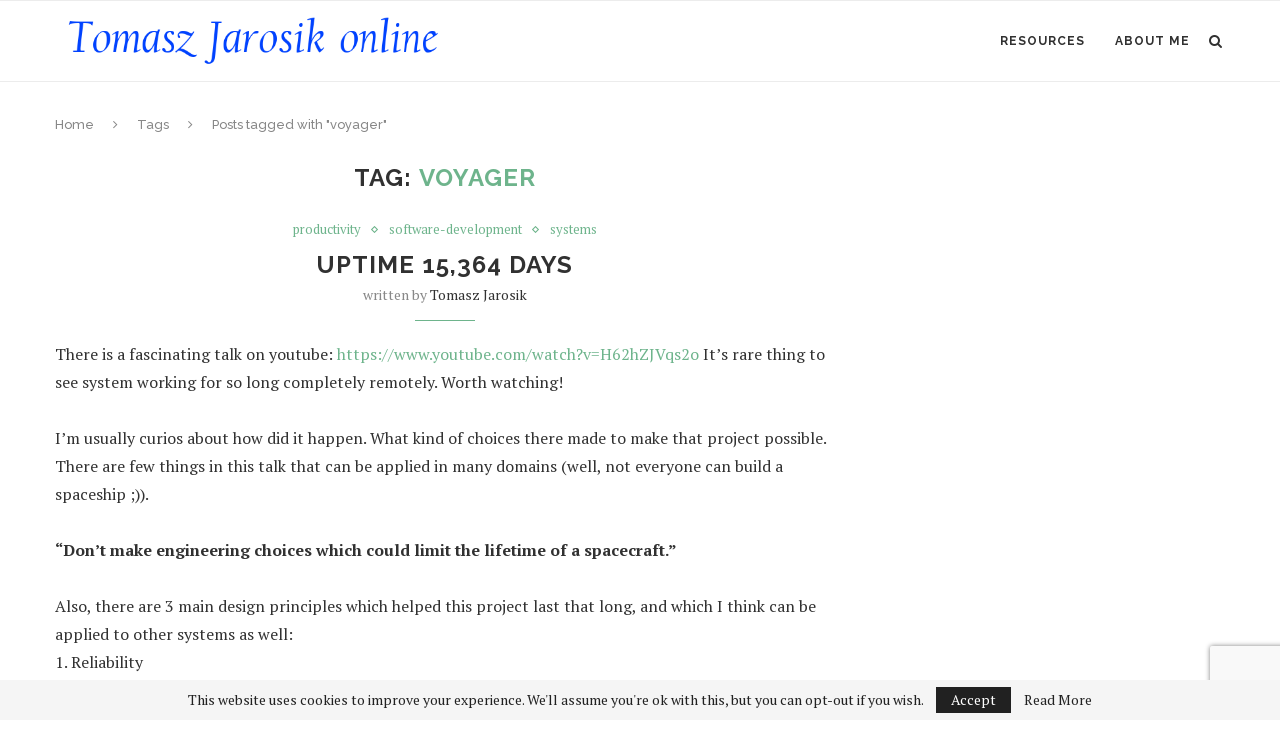

--- FILE ---
content_type: text/html; charset=utf-8
request_url: https://www.google.com/recaptcha/api2/anchor?ar=1&k=6Lc-vcAUAAAAACMoeX08SEFvoexP40o_9BM-UkM7&co=aHR0cHM6Ly90b21hc3ouamFyb3Npay5vbmxpbmU6NDQz&hl=en&v=7gg7H51Q-naNfhmCP3_R47ho&size=invisible&anchor-ms=20000&execute-ms=30000&cb=gmdhw0t3btt6
body_size: 48099
content:
<!DOCTYPE HTML><html dir="ltr" lang="en"><head><meta http-equiv="Content-Type" content="text/html; charset=UTF-8">
<meta http-equiv="X-UA-Compatible" content="IE=edge">
<title>reCAPTCHA</title>
<style type="text/css">
/* cyrillic-ext */
@font-face {
  font-family: 'Roboto';
  font-style: normal;
  font-weight: 400;
  font-stretch: 100%;
  src: url(//fonts.gstatic.com/s/roboto/v48/KFO7CnqEu92Fr1ME7kSn66aGLdTylUAMa3GUBHMdazTgWw.woff2) format('woff2');
  unicode-range: U+0460-052F, U+1C80-1C8A, U+20B4, U+2DE0-2DFF, U+A640-A69F, U+FE2E-FE2F;
}
/* cyrillic */
@font-face {
  font-family: 'Roboto';
  font-style: normal;
  font-weight: 400;
  font-stretch: 100%;
  src: url(//fonts.gstatic.com/s/roboto/v48/KFO7CnqEu92Fr1ME7kSn66aGLdTylUAMa3iUBHMdazTgWw.woff2) format('woff2');
  unicode-range: U+0301, U+0400-045F, U+0490-0491, U+04B0-04B1, U+2116;
}
/* greek-ext */
@font-face {
  font-family: 'Roboto';
  font-style: normal;
  font-weight: 400;
  font-stretch: 100%;
  src: url(//fonts.gstatic.com/s/roboto/v48/KFO7CnqEu92Fr1ME7kSn66aGLdTylUAMa3CUBHMdazTgWw.woff2) format('woff2');
  unicode-range: U+1F00-1FFF;
}
/* greek */
@font-face {
  font-family: 'Roboto';
  font-style: normal;
  font-weight: 400;
  font-stretch: 100%;
  src: url(//fonts.gstatic.com/s/roboto/v48/KFO7CnqEu92Fr1ME7kSn66aGLdTylUAMa3-UBHMdazTgWw.woff2) format('woff2');
  unicode-range: U+0370-0377, U+037A-037F, U+0384-038A, U+038C, U+038E-03A1, U+03A3-03FF;
}
/* math */
@font-face {
  font-family: 'Roboto';
  font-style: normal;
  font-weight: 400;
  font-stretch: 100%;
  src: url(//fonts.gstatic.com/s/roboto/v48/KFO7CnqEu92Fr1ME7kSn66aGLdTylUAMawCUBHMdazTgWw.woff2) format('woff2');
  unicode-range: U+0302-0303, U+0305, U+0307-0308, U+0310, U+0312, U+0315, U+031A, U+0326-0327, U+032C, U+032F-0330, U+0332-0333, U+0338, U+033A, U+0346, U+034D, U+0391-03A1, U+03A3-03A9, U+03B1-03C9, U+03D1, U+03D5-03D6, U+03F0-03F1, U+03F4-03F5, U+2016-2017, U+2034-2038, U+203C, U+2040, U+2043, U+2047, U+2050, U+2057, U+205F, U+2070-2071, U+2074-208E, U+2090-209C, U+20D0-20DC, U+20E1, U+20E5-20EF, U+2100-2112, U+2114-2115, U+2117-2121, U+2123-214F, U+2190, U+2192, U+2194-21AE, U+21B0-21E5, U+21F1-21F2, U+21F4-2211, U+2213-2214, U+2216-22FF, U+2308-230B, U+2310, U+2319, U+231C-2321, U+2336-237A, U+237C, U+2395, U+239B-23B7, U+23D0, U+23DC-23E1, U+2474-2475, U+25AF, U+25B3, U+25B7, U+25BD, U+25C1, U+25CA, U+25CC, U+25FB, U+266D-266F, U+27C0-27FF, U+2900-2AFF, U+2B0E-2B11, U+2B30-2B4C, U+2BFE, U+3030, U+FF5B, U+FF5D, U+1D400-1D7FF, U+1EE00-1EEFF;
}
/* symbols */
@font-face {
  font-family: 'Roboto';
  font-style: normal;
  font-weight: 400;
  font-stretch: 100%;
  src: url(//fonts.gstatic.com/s/roboto/v48/KFO7CnqEu92Fr1ME7kSn66aGLdTylUAMaxKUBHMdazTgWw.woff2) format('woff2');
  unicode-range: U+0001-000C, U+000E-001F, U+007F-009F, U+20DD-20E0, U+20E2-20E4, U+2150-218F, U+2190, U+2192, U+2194-2199, U+21AF, U+21E6-21F0, U+21F3, U+2218-2219, U+2299, U+22C4-22C6, U+2300-243F, U+2440-244A, U+2460-24FF, U+25A0-27BF, U+2800-28FF, U+2921-2922, U+2981, U+29BF, U+29EB, U+2B00-2BFF, U+4DC0-4DFF, U+FFF9-FFFB, U+10140-1018E, U+10190-1019C, U+101A0, U+101D0-101FD, U+102E0-102FB, U+10E60-10E7E, U+1D2C0-1D2D3, U+1D2E0-1D37F, U+1F000-1F0FF, U+1F100-1F1AD, U+1F1E6-1F1FF, U+1F30D-1F30F, U+1F315, U+1F31C, U+1F31E, U+1F320-1F32C, U+1F336, U+1F378, U+1F37D, U+1F382, U+1F393-1F39F, U+1F3A7-1F3A8, U+1F3AC-1F3AF, U+1F3C2, U+1F3C4-1F3C6, U+1F3CA-1F3CE, U+1F3D4-1F3E0, U+1F3ED, U+1F3F1-1F3F3, U+1F3F5-1F3F7, U+1F408, U+1F415, U+1F41F, U+1F426, U+1F43F, U+1F441-1F442, U+1F444, U+1F446-1F449, U+1F44C-1F44E, U+1F453, U+1F46A, U+1F47D, U+1F4A3, U+1F4B0, U+1F4B3, U+1F4B9, U+1F4BB, U+1F4BF, U+1F4C8-1F4CB, U+1F4D6, U+1F4DA, U+1F4DF, U+1F4E3-1F4E6, U+1F4EA-1F4ED, U+1F4F7, U+1F4F9-1F4FB, U+1F4FD-1F4FE, U+1F503, U+1F507-1F50B, U+1F50D, U+1F512-1F513, U+1F53E-1F54A, U+1F54F-1F5FA, U+1F610, U+1F650-1F67F, U+1F687, U+1F68D, U+1F691, U+1F694, U+1F698, U+1F6AD, U+1F6B2, U+1F6B9-1F6BA, U+1F6BC, U+1F6C6-1F6CF, U+1F6D3-1F6D7, U+1F6E0-1F6EA, U+1F6F0-1F6F3, U+1F6F7-1F6FC, U+1F700-1F7FF, U+1F800-1F80B, U+1F810-1F847, U+1F850-1F859, U+1F860-1F887, U+1F890-1F8AD, U+1F8B0-1F8BB, U+1F8C0-1F8C1, U+1F900-1F90B, U+1F93B, U+1F946, U+1F984, U+1F996, U+1F9E9, U+1FA00-1FA6F, U+1FA70-1FA7C, U+1FA80-1FA89, U+1FA8F-1FAC6, U+1FACE-1FADC, U+1FADF-1FAE9, U+1FAF0-1FAF8, U+1FB00-1FBFF;
}
/* vietnamese */
@font-face {
  font-family: 'Roboto';
  font-style: normal;
  font-weight: 400;
  font-stretch: 100%;
  src: url(//fonts.gstatic.com/s/roboto/v48/KFO7CnqEu92Fr1ME7kSn66aGLdTylUAMa3OUBHMdazTgWw.woff2) format('woff2');
  unicode-range: U+0102-0103, U+0110-0111, U+0128-0129, U+0168-0169, U+01A0-01A1, U+01AF-01B0, U+0300-0301, U+0303-0304, U+0308-0309, U+0323, U+0329, U+1EA0-1EF9, U+20AB;
}
/* latin-ext */
@font-face {
  font-family: 'Roboto';
  font-style: normal;
  font-weight: 400;
  font-stretch: 100%;
  src: url(//fonts.gstatic.com/s/roboto/v48/KFO7CnqEu92Fr1ME7kSn66aGLdTylUAMa3KUBHMdazTgWw.woff2) format('woff2');
  unicode-range: U+0100-02BA, U+02BD-02C5, U+02C7-02CC, U+02CE-02D7, U+02DD-02FF, U+0304, U+0308, U+0329, U+1D00-1DBF, U+1E00-1E9F, U+1EF2-1EFF, U+2020, U+20A0-20AB, U+20AD-20C0, U+2113, U+2C60-2C7F, U+A720-A7FF;
}
/* latin */
@font-face {
  font-family: 'Roboto';
  font-style: normal;
  font-weight: 400;
  font-stretch: 100%;
  src: url(//fonts.gstatic.com/s/roboto/v48/KFO7CnqEu92Fr1ME7kSn66aGLdTylUAMa3yUBHMdazQ.woff2) format('woff2');
  unicode-range: U+0000-00FF, U+0131, U+0152-0153, U+02BB-02BC, U+02C6, U+02DA, U+02DC, U+0304, U+0308, U+0329, U+2000-206F, U+20AC, U+2122, U+2191, U+2193, U+2212, U+2215, U+FEFF, U+FFFD;
}
/* cyrillic-ext */
@font-face {
  font-family: 'Roboto';
  font-style: normal;
  font-weight: 500;
  font-stretch: 100%;
  src: url(//fonts.gstatic.com/s/roboto/v48/KFO7CnqEu92Fr1ME7kSn66aGLdTylUAMa3GUBHMdazTgWw.woff2) format('woff2');
  unicode-range: U+0460-052F, U+1C80-1C8A, U+20B4, U+2DE0-2DFF, U+A640-A69F, U+FE2E-FE2F;
}
/* cyrillic */
@font-face {
  font-family: 'Roboto';
  font-style: normal;
  font-weight: 500;
  font-stretch: 100%;
  src: url(//fonts.gstatic.com/s/roboto/v48/KFO7CnqEu92Fr1ME7kSn66aGLdTylUAMa3iUBHMdazTgWw.woff2) format('woff2');
  unicode-range: U+0301, U+0400-045F, U+0490-0491, U+04B0-04B1, U+2116;
}
/* greek-ext */
@font-face {
  font-family: 'Roboto';
  font-style: normal;
  font-weight: 500;
  font-stretch: 100%;
  src: url(//fonts.gstatic.com/s/roboto/v48/KFO7CnqEu92Fr1ME7kSn66aGLdTylUAMa3CUBHMdazTgWw.woff2) format('woff2');
  unicode-range: U+1F00-1FFF;
}
/* greek */
@font-face {
  font-family: 'Roboto';
  font-style: normal;
  font-weight: 500;
  font-stretch: 100%;
  src: url(//fonts.gstatic.com/s/roboto/v48/KFO7CnqEu92Fr1ME7kSn66aGLdTylUAMa3-UBHMdazTgWw.woff2) format('woff2');
  unicode-range: U+0370-0377, U+037A-037F, U+0384-038A, U+038C, U+038E-03A1, U+03A3-03FF;
}
/* math */
@font-face {
  font-family: 'Roboto';
  font-style: normal;
  font-weight: 500;
  font-stretch: 100%;
  src: url(//fonts.gstatic.com/s/roboto/v48/KFO7CnqEu92Fr1ME7kSn66aGLdTylUAMawCUBHMdazTgWw.woff2) format('woff2');
  unicode-range: U+0302-0303, U+0305, U+0307-0308, U+0310, U+0312, U+0315, U+031A, U+0326-0327, U+032C, U+032F-0330, U+0332-0333, U+0338, U+033A, U+0346, U+034D, U+0391-03A1, U+03A3-03A9, U+03B1-03C9, U+03D1, U+03D5-03D6, U+03F0-03F1, U+03F4-03F5, U+2016-2017, U+2034-2038, U+203C, U+2040, U+2043, U+2047, U+2050, U+2057, U+205F, U+2070-2071, U+2074-208E, U+2090-209C, U+20D0-20DC, U+20E1, U+20E5-20EF, U+2100-2112, U+2114-2115, U+2117-2121, U+2123-214F, U+2190, U+2192, U+2194-21AE, U+21B0-21E5, U+21F1-21F2, U+21F4-2211, U+2213-2214, U+2216-22FF, U+2308-230B, U+2310, U+2319, U+231C-2321, U+2336-237A, U+237C, U+2395, U+239B-23B7, U+23D0, U+23DC-23E1, U+2474-2475, U+25AF, U+25B3, U+25B7, U+25BD, U+25C1, U+25CA, U+25CC, U+25FB, U+266D-266F, U+27C0-27FF, U+2900-2AFF, U+2B0E-2B11, U+2B30-2B4C, U+2BFE, U+3030, U+FF5B, U+FF5D, U+1D400-1D7FF, U+1EE00-1EEFF;
}
/* symbols */
@font-face {
  font-family: 'Roboto';
  font-style: normal;
  font-weight: 500;
  font-stretch: 100%;
  src: url(//fonts.gstatic.com/s/roboto/v48/KFO7CnqEu92Fr1ME7kSn66aGLdTylUAMaxKUBHMdazTgWw.woff2) format('woff2');
  unicode-range: U+0001-000C, U+000E-001F, U+007F-009F, U+20DD-20E0, U+20E2-20E4, U+2150-218F, U+2190, U+2192, U+2194-2199, U+21AF, U+21E6-21F0, U+21F3, U+2218-2219, U+2299, U+22C4-22C6, U+2300-243F, U+2440-244A, U+2460-24FF, U+25A0-27BF, U+2800-28FF, U+2921-2922, U+2981, U+29BF, U+29EB, U+2B00-2BFF, U+4DC0-4DFF, U+FFF9-FFFB, U+10140-1018E, U+10190-1019C, U+101A0, U+101D0-101FD, U+102E0-102FB, U+10E60-10E7E, U+1D2C0-1D2D3, U+1D2E0-1D37F, U+1F000-1F0FF, U+1F100-1F1AD, U+1F1E6-1F1FF, U+1F30D-1F30F, U+1F315, U+1F31C, U+1F31E, U+1F320-1F32C, U+1F336, U+1F378, U+1F37D, U+1F382, U+1F393-1F39F, U+1F3A7-1F3A8, U+1F3AC-1F3AF, U+1F3C2, U+1F3C4-1F3C6, U+1F3CA-1F3CE, U+1F3D4-1F3E0, U+1F3ED, U+1F3F1-1F3F3, U+1F3F5-1F3F7, U+1F408, U+1F415, U+1F41F, U+1F426, U+1F43F, U+1F441-1F442, U+1F444, U+1F446-1F449, U+1F44C-1F44E, U+1F453, U+1F46A, U+1F47D, U+1F4A3, U+1F4B0, U+1F4B3, U+1F4B9, U+1F4BB, U+1F4BF, U+1F4C8-1F4CB, U+1F4D6, U+1F4DA, U+1F4DF, U+1F4E3-1F4E6, U+1F4EA-1F4ED, U+1F4F7, U+1F4F9-1F4FB, U+1F4FD-1F4FE, U+1F503, U+1F507-1F50B, U+1F50D, U+1F512-1F513, U+1F53E-1F54A, U+1F54F-1F5FA, U+1F610, U+1F650-1F67F, U+1F687, U+1F68D, U+1F691, U+1F694, U+1F698, U+1F6AD, U+1F6B2, U+1F6B9-1F6BA, U+1F6BC, U+1F6C6-1F6CF, U+1F6D3-1F6D7, U+1F6E0-1F6EA, U+1F6F0-1F6F3, U+1F6F7-1F6FC, U+1F700-1F7FF, U+1F800-1F80B, U+1F810-1F847, U+1F850-1F859, U+1F860-1F887, U+1F890-1F8AD, U+1F8B0-1F8BB, U+1F8C0-1F8C1, U+1F900-1F90B, U+1F93B, U+1F946, U+1F984, U+1F996, U+1F9E9, U+1FA00-1FA6F, U+1FA70-1FA7C, U+1FA80-1FA89, U+1FA8F-1FAC6, U+1FACE-1FADC, U+1FADF-1FAE9, U+1FAF0-1FAF8, U+1FB00-1FBFF;
}
/* vietnamese */
@font-face {
  font-family: 'Roboto';
  font-style: normal;
  font-weight: 500;
  font-stretch: 100%;
  src: url(//fonts.gstatic.com/s/roboto/v48/KFO7CnqEu92Fr1ME7kSn66aGLdTylUAMa3OUBHMdazTgWw.woff2) format('woff2');
  unicode-range: U+0102-0103, U+0110-0111, U+0128-0129, U+0168-0169, U+01A0-01A1, U+01AF-01B0, U+0300-0301, U+0303-0304, U+0308-0309, U+0323, U+0329, U+1EA0-1EF9, U+20AB;
}
/* latin-ext */
@font-face {
  font-family: 'Roboto';
  font-style: normal;
  font-weight: 500;
  font-stretch: 100%;
  src: url(//fonts.gstatic.com/s/roboto/v48/KFO7CnqEu92Fr1ME7kSn66aGLdTylUAMa3KUBHMdazTgWw.woff2) format('woff2');
  unicode-range: U+0100-02BA, U+02BD-02C5, U+02C7-02CC, U+02CE-02D7, U+02DD-02FF, U+0304, U+0308, U+0329, U+1D00-1DBF, U+1E00-1E9F, U+1EF2-1EFF, U+2020, U+20A0-20AB, U+20AD-20C0, U+2113, U+2C60-2C7F, U+A720-A7FF;
}
/* latin */
@font-face {
  font-family: 'Roboto';
  font-style: normal;
  font-weight: 500;
  font-stretch: 100%;
  src: url(//fonts.gstatic.com/s/roboto/v48/KFO7CnqEu92Fr1ME7kSn66aGLdTylUAMa3yUBHMdazQ.woff2) format('woff2');
  unicode-range: U+0000-00FF, U+0131, U+0152-0153, U+02BB-02BC, U+02C6, U+02DA, U+02DC, U+0304, U+0308, U+0329, U+2000-206F, U+20AC, U+2122, U+2191, U+2193, U+2212, U+2215, U+FEFF, U+FFFD;
}
/* cyrillic-ext */
@font-face {
  font-family: 'Roboto';
  font-style: normal;
  font-weight: 900;
  font-stretch: 100%;
  src: url(//fonts.gstatic.com/s/roboto/v48/KFO7CnqEu92Fr1ME7kSn66aGLdTylUAMa3GUBHMdazTgWw.woff2) format('woff2');
  unicode-range: U+0460-052F, U+1C80-1C8A, U+20B4, U+2DE0-2DFF, U+A640-A69F, U+FE2E-FE2F;
}
/* cyrillic */
@font-face {
  font-family: 'Roboto';
  font-style: normal;
  font-weight: 900;
  font-stretch: 100%;
  src: url(//fonts.gstatic.com/s/roboto/v48/KFO7CnqEu92Fr1ME7kSn66aGLdTylUAMa3iUBHMdazTgWw.woff2) format('woff2');
  unicode-range: U+0301, U+0400-045F, U+0490-0491, U+04B0-04B1, U+2116;
}
/* greek-ext */
@font-face {
  font-family: 'Roboto';
  font-style: normal;
  font-weight: 900;
  font-stretch: 100%;
  src: url(//fonts.gstatic.com/s/roboto/v48/KFO7CnqEu92Fr1ME7kSn66aGLdTylUAMa3CUBHMdazTgWw.woff2) format('woff2');
  unicode-range: U+1F00-1FFF;
}
/* greek */
@font-face {
  font-family: 'Roboto';
  font-style: normal;
  font-weight: 900;
  font-stretch: 100%;
  src: url(//fonts.gstatic.com/s/roboto/v48/KFO7CnqEu92Fr1ME7kSn66aGLdTylUAMa3-UBHMdazTgWw.woff2) format('woff2');
  unicode-range: U+0370-0377, U+037A-037F, U+0384-038A, U+038C, U+038E-03A1, U+03A3-03FF;
}
/* math */
@font-face {
  font-family: 'Roboto';
  font-style: normal;
  font-weight: 900;
  font-stretch: 100%;
  src: url(//fonts.gstatic.com/s/roboto/v48/KFO7CnqEu92Fr1ME7kSn66aGLdTylUAMawCUBHMdazTgWw.woff2) format('woff2');
  unicode-range: U+0302-0303, U+0305, U+0307-0308, U+0310, U+0312, U+0315, U+031A, U+0326-0327, U+032C, U+032F-0330, U+0332-0333, U+0338, U+033A, U+0346, U+034D, U+0391-03A1, U+03A3-03A9, U+03B1-03C9, U+03D1, U+03D5-03D6, U+03F0-03F1, U+03F4-03F5, U+2016-2017, U+2034-2038, U+203C, U+2040, U+2043, U+2047, U+2050, U+2057, U+205F, U+2070-2071, U+2074-208E, U+2090-209C, U+20D0-20DC, U+20E1, U+20E5-20EF, U+2100-2112, U+2114-2115, U+2117-2121, U+2123-214F, U+2190, U+2192, U+2194-21AE, U+21B0-21E5, U+21F1-21F2, U+21F4-2211, U+2213-2214, U+2216-22FF, U+2308-230B, U+2310, U+2319, U+231C-2321, U+2336-237A, U+237C, U+2395, U+239B-23B7, U+23D0, U+23DC-23E1, U+2474-2475, U+25AF, U+25B3, U+25B7, U+25BD, U+25C1, U+25CA, U+25CC, U+25FB, U+266D-266F, U+27C0-27FF, U+2900-2AFF, U+2B0E-2B11, U+2B30-2B4C, U+2BFE, U+3030, U+FF5B, U+FF5D, U+1D400-1D7FF, U+1EE00-1EEFF;
}
/* symbols */
@font-face {
  font-family: 'Roboto';
  font-style: normal;
  font-weight: 900;
  font-stretch: 100%;
  src: url(//fonts.gstatic.com/s/roboto/v48/KFO7CnqEu92Fr1ME7kSn66aGLdTylUAMaxKUBHMdazTgWw.woff2) format('woff2');
  unicode-range: U+0001-000C, U+000E-001F, U+007F-009F, U+20DD-20E0, U+20E2-20E4, U+2150-218F, U+2190, U+2192, U+2194-2199, U+21AF, U+21E6-21F0, U+21F3, U+2218-2219, U+2299, U+22C4-22C6, U+2300-243F, U+2440-244A, U+2460-24FF, U+25A0-27BF, U+2800-28FF, U+2921-2922, U+2981, U+29BF, U+29EB, U+2B00-2BFF, U+4DC0-4DFF, U+FFF9-FFFB, U+10140-1018E, U+10190-1019C, U+101A0, U+101D0-101FD, U+102E0-102FB, U+10E60-10E7E, U+1D2C0-1D2D3, U+1D2E0-1D37F, U+1F000-1F0FF, U+1F100-1F1AD, U+1F1E6-1F1FF, U+1F30D-1F30F, U+1F315, U+1F31C, U+1F31E, U+1F320-1F32C, U+1F336, U+1F378, U+1F37D, U+1F382, U+1F393-1F39F, U+1F3A7-1F3A8, U+1F3AC-1F3AF, U+1F3C2, U+1F3C4-1F3C6, U+1F3CA-1F3CE, U+1F3D4-1F3E0, U+1F3ED, U+1F3F1-1F3F3, U+1F3F5-1F3F7, U+1F408, U+1F415, U+1F41F, U+1F426, U+1F43F, U+1F441-1F442, U+1F444, U+1F446-1F449, U+1F44C-1F44E, U+1F453, U+1F46A, U+1F47D, U+1F4A3, U+1F4B0, U+1F4B3, U+1F4B9, U+1F4BB, U+1F4BF, U+1F4C8-1F4CB, U+1F4D6, U+1F4DA, U+1F4DF, U+1F4E3-1F4E6, U+1F4EA-1F4ED, U+1F4F7, U+1F4F9-1F4FB, U+1F4FD-1F4FE, U+1F503, U+1F507-1F50B, U+1F50D, U+1F512-1F513, U+1F53E-1F54A, U+1F54F-1F5FA, U+1F610, U+1F650-1F67F, U+1F687, U+1F68D, U+1F691, U+1F694, U+1F698, U+1F6AD, U+1F6B2, U+1F6B9-1F6BA, U+1F6BC, U+1F6C6-1F6CF, U+1F6D3-1F6D7, U+1F6E0-1F6EA, U+1F6F0-1F6F3, U+1F6F7-1F6FC, U+1F700-1F7FF, U+1F800-1F80B, U+1F810-1F847, U+1F850-1F859, U+1F860-1F887, U+1F890-1F8AD, U+1F8B0-1F8BB, U+1F8C0-1F8C1, U+1F900-1F90B, U+1F93B, U+1F946, U+1F984, U+1F996, U+1F9E9, U+1FA00-1FA6F, U+1FA70-1FA7C, U+1FA80-1FA89, U+1FA8F-1FAC6, U+1FACE-1FADC, U+1FADF-1FAE9, U+1FAF0-1FAF8, U+1FB00-1FBFF;
}
/* vietnamese */
@font-face {
  font-family: 'Roboto';
  font-style: normal;
  font-weight: 900;
  font-stretch: 100%;
  src: url(//fonts.gstatic.com/s/roboto/v48/KFO7CnqEu92Fr1ME7kSn66aGLdTylUAMa3OUBHMdazTgWw.woff2) format('woff2');
  unicode-range: U+0102-0103, U+0110-0111, U+0128-0129, U+0168-0169, U+01A0-01A1, U+01AF-01B0, U+0300-0301, U+0303-0304, U+0308-0309, U+0323, U+0329, U+1EA0-1EF9, U+20AB;
}
/* latin-ext */
@font-face {
  font-family: 'Roboto';
  font-style: normal;
  font-weight: 900;
  font-stretch: 100%;
  src: url(//fonts.gstatic.com/s/roboto/v48/KFO7CnqEu92Fr1ME7kSn66aGLdTylUAMa3KUBHMdazTgWw.woff2) format('woff2');
  unicode-range: U+0100-02BA, U+02BD-02C5, U+02C7-02CC, U+02CE-02D7, U+02DD-02FF, U+0304, U+0308, U+0329, U+1D00-1DBF, U+1E00-1E9F, U+1EF2-1EFF, U+2020, U+20A0-20AB, U+20AD-20C0, U+2113, U+2C60-2C7F, U+A720-A7FF;
}
/* latin */
@font-face {
  font-family: 'Roboto';
  font-style: normal;
  font-weight: 900;
  font-stretch: 100%;
  src: url(//fonts.gstatic.com/s/roboto/v48/KFO7CnqEu92Fr1ME7kSn66aGLdTylUAMa3yUBHMdazQ.woff2) format('woff2');
  unicode-range: U+0000-00FF, U+0131, U+0152-0153, U+02BB-02BC, U+02C6, U+02DA, U+02DC, U+0304, U+0308, U+0329, U+2000-206F, U+20AC, U+2122, U+2191, U+2193, U+2212, U+2215, U+FEFF, U+FFFD;
}

</style>
<link rel="stylesheet" type="text/css" href="https://www.gstatic.com/recaptcha/releases/7gg7H51Q-naNfhmCP3_R47ho/styles__ltr.css">
<script nonce="d7tgn-dhdBnxZWNWDjcAeA" type="text/javascript">window['__recaptcha_api'] = 'https://www.google.com/recaptcha/api2/';</script>
<script type="text/javascript" src="https://www.gstatic.com/recaptcha/releases/7gg7H51Q-naNfhmCP3_R47ho/recaptcha__en.js" nonce="d7tgn-dhdBnxZWNWDjcAeA">
      
    </script></head>
<body><div id="rc-anchor-alert" class="rc-anchor-alert"></div>
<input type="hidden" id="recaptcha-token" value="[base64]">
<script type="text/javascript" nonce="d7tgn-dhdBnxZWNWDjcAeA">
      recaptcha.anchor.Main.init("[\x22ainput\x22,[\x22bgdata\x22,\x22\x22,\[base64]/[base64]/[base64]/KE4oMTI0LHYsdi5HKSxMWihsLHYpKTpOKDEyNCx2LGwpLFYpLHYpLFQpKSxGKDE3MSx2KX0scjc9ZnVuY3Rpb24obCl7cmV0dXJuIGx9LEM9ZnVuY3Rpb24obCxWLHYpe04odixsLFYpLFZbYWtdPTI3OTZ9LG49ZnVuY3Rpb24obCxWKXtWLlg9KChWLlg/[base64]/[base64]/[base64]/[base64]/[base64]/[base64]/[base64]/[base64]/[base64]/[base64]/[base64]\\u003d\x22,\[base64]\\u003d\\u003d\x22,\x22w43Cky5PwoHDqSfCmMKjTMKQw5vCky1cw45HNsOYw4V2E1XCqWxtc8OGwq3DnMOMw5zClgJqwqgeHzXDqSnCpHTDlsOxchs9w43DuMOkw6/DgsKbwovCgcOOAQzCrMK8w5/DqnYzwpHClXHDmsOWZcKXwrTCnMK0dxXDi13CqcKEHsKowqzCnl5mw7LCjsO4w717JMKzAU/CuMK6cVNVw7rCihZJR8OUwpFQcMKqw7ZvwocJw4Y+wqA5esKGw4/CnMKfwpHDtsK7IH7DlHjDnUTCjwtBwozCkzcqbMKww4VqbMKOAy8fEiBCBsOGwpbDisKfw5DCq8KgXsObC20ZC8KYaEQpwovDjsOow6nCjsO3w5QHw65PFsOlwqPDnj3DiHkAw4d+w5lBwoPCg1sOA1p1wo5Ww77CtcKUWkg4eMOww6kkFFVJwrFxw5YeF1kDwr7Cul/DkVgOR8KEawnCusOcJE5yCEfDt8OawpXCqRQEW8OOw6TCpwVAFVnDqQjDlX8Wwqt3IsKmw63Cm8KbDxsWw4LCiwzCkBNwwpE/w5LCjUwObjocwqLCkMK6OsKcAjHCp0rDnsKpwpzDqG5Jc8KgZVDDnBrCucO4wrZ+SBHCo8KHYyA8HwTDqcO6wpxnw7/DiMO9w6TCjcOhwr3CqhDCoVk9J1NVw77CgcO/FT3DvMOqwpVtwqbDlMObwoDCs8OWw6jCs8OMwpHCu8KBGsO4c8K7wq7CgWd0w7vCsjU+XsOTFg0fKcOkw49owq5Uw4fDn8OJLUpYwpsyZsOvwrJCw7TCkGnCnXLCiFMgwonCt0Fpw4lzJVfCvVvDgcOjMcOhay4hSMK7e8O/AGfDth/CnsKjZhrDkcO/wrjCrSgJQMOuV8Otw7AjQMOUw6/CpC0xw57ClsOiBCPDvRnCg8KTw4XDmDrDlkURR8KKOB/Dp2DCusOZw7EabcKJRwU2d8Klw7PClwrDucKCCMOXw6nDrcKPwrsNQj/CkFLDoS4lw7BFwr7DhMKww73CtcKPw4bDuAhOQsKqd0YQcErDnWo4wpXDsX/CsELCv8O+wrRiw7wWLMKWd8O+XMKsw5RdXB7DrcKQw5VbfsOERxDChcKMwrrDsMObVw7CtjEAcMKrw63CiUPCr0nChCXCosKmJcO+w5tyHMOAeCwgLsOHw7/DjcKYwpZIRWHDlMOkw6PCo27Dqg3DkFcBE8OgRcOhwrTCpsOGwq/DnDPDuMKiVcK6AHzDq8KEwoVYQXzDkC/DgsKNbixMw55dw5p9w5NAw6XCkcOqcMOQw5fDosO9dgIpwq8Dw78FY8OlF29rwp9swqPCtcOqVBhWIsO3wq3Cp8O7woTCnh4dBsOaBcKiXx8xbV/CmFghw7PDtcO/wonCksKCw4LDpsKewqU7wpjDrAoiwoEICRZtV8K/w4XDpiLCmAjCjBV/w6DCrMO7EUjCnx57e3DCtlHCt2wqwplgw6fDk8KVw43DglPDhMKOw5DCtMOuw5d8J8OiDcO0P2RbHkcpeMKTw4p4wrNSwqAGw4kZw5dLw4o2w73DtMOUKT5IwppHSyrDvsK1PcKKw5vCn8KyJcOVFD/CmQPDnMKlVDLCqMKMwo/CgcOFWcOzX8ObHsOFajTDv8Kgeicvw7JXFsOyw4YpwqjDlMK7EjhVwp4IQsO0RsOjOjbDo0XDjsKKfMO7fsO/[base64]/Dt8KQwpfCtA/DnBzCpXg9CEnDqQPCrDjClMOTF8KCVmAGKVHCtMOYA0PDt8OEw6DDtMOqHRwewpHDsCPDs8KJw7F/woUcMsKzYMKSYsKWYy3CmGnDpsOsJmJuw61RwotbwoPDvkkBPWsPN8Olw4wZajfCpsKRVMKnEsKnw5FEw7bDjy7CgV7DlSXDhcOXEsKIHip+GSgZeMKcF8OdKcO9O2Iiw4PCrW3DhcOIW8KHwr3CpcOpwpJMc8K9wp/ClybCrMKTwonChxR5wrduw63CvMKVwrTCkW/Dvykow7HCjcKew50kwrnDkj03wpzCly9lAsOCb8Oxw6s/wqpxwpTCn8KJBiUEwqtxw7DComLDvFrDqlTDrUcDw59wTsKiWGvDghdBcEJOGsK5wozCsk03w4nCsMK4w4nDtHgECEMzwr/DiWjCjgY5GAgcWcKnwoZHb8Kuw6PChx0YbMKTwpfCpcKEMMOZF8O1w5tmbcO/XjMeGMOPw7fCqcOUwrIhw7FAQGzCnRvDucKSw4bDksOmaT1ZZHgjE1LDpWfDkj/DtCBcwovDjEXCqTTDmsK2w6sBw5wuMWFdEsO7w5/Drz0kwqPCrApAwpzCgGEsw7Mzw7Vww58RwrrCicOhLsOIwoJyX1xZw4vDukTCqcKZXlRqwq/CgjgSMcKjCAUQFDBHGMOqwpDDicKgRsKrwrfDqTTDgy/CgCYBw4DCmRrDryHDvsOoRlANwrvDhTHDsxrCmsKHYxg1cMKdw6J3BjHDqsKCw73CqcK0a8OFwrA6RAMWcADCjQrCp8OMCsK/f0bCskRqXsKswrpSw4VswonCr8OvwrrCoMKSL8OLSC/DlcO8wpXCu2Vvwp0maMKCw5xpcsOQHXfDvnvCkiYjDcKTSlDDj8KYwo/[base64]/[base64]/wq3DrsOkaFQNXMKvw5tlw7jCpSMmwrbDtsKwwrbDnsKbwp/CoMKrOsKOwo5uwoYrwo9kw5PCmWskw4zCjVnDqBXDj0hRQcOdw45aw4YXUsOgwoTDnsKzaR/CmiYWSQrClMOhEMOjw4XDp0fDmW83IcKhw7t6w41UMg8Iw5PDgsKzUMOQTcK6wrR2wrLCuXrDjMKhFiXDtx3CocOIw7t3JB/Dk1RgwpIOw6huP0LDtMK1wqhgM0XCncKrTw7Dtl4OwrLCqj/Cp1LDjk0jwobDmwnDpxVRJUpBwoXCmgHCosKzeFBwN8OGWXjCqMOgw6rDsy3CgsKzbV9yw7BuwrNRUmzChh7DiMOHw4AZw63DjjvChgNfwp/DswEHPnU+wooDwr/DgsOIwrQIw7dAQcOSTFk6fRNCQnnCrcOrw5Q7wo8dw5rDp8OwHcOecMKXXVPCpm3DiMO6YBkMMmxMw6FtG3zDjcKXXcKrwqbDqFrCiMOZwpLDjMKDw47DuhrCnsKLdVPDnMKmw77DrcK/wqjDoMO2OirCtn/DjMKawpDCjsKKWsKKw5bCqGY2Eg4BX8OmbhFmOMOeIsOdBW5ewprDvcOcb8KQX0McwqrDnlIswr4cA8KQwoPCpH1zw7AnDsOww6TCqcOaw4nCusKRFsOaSDVNEhfDgsKtw5QpwpJvbnwuw6XDmkfDnMKpw4nCvcOrwqTDmsO+wpkVQcKGWwTDqk3DmcObwqZ/GsK+fhLCqy3Cm8O8w7vDk8KlcybCjMKROQjCjFIpdsOgwqzCusKPw7pKExZWZm/Cm8KAw7oaQMO4BXHDtcK5cmDCp8O5wrtIRMKGAcKGYcKYLMK7wqhBwpLCkDYBwrttw57DszR8wo7CnmQ5wqTDjHViE8OOwrpUw67DkErCskEOwqbCp8OHw7PDn8KgwqtDPVVUWgfChhhPE8KRO3/DisKzYytqR8OBwr1bJSM8ecOew6vDnTLDgMOjbcO3VsOHYsOgw7ZbOhQoW3kubAg0wr/Dg2I+BzBTw7kyw5w1wp3DjgdwE2dSED3Cu8K8w4xDcDMwKMOQwpjDiiDDkcOQN3XCoRN7Ch57w7/CiDIawrMhaVfCrsOUwp3CjDTCkQ/Dii4Zw5/DucK+w50zw5JBY27DuMKiw5vDqcOSf8OeHsOjwohHw4YValnDvMKfw43DlSg6cCvCtsOIbMO3w6J/wqfDulcYTMOHJ8KKYlTCiEcBED/DmVLDvsOOwoQtb8O3eMK+w4VCO8KRJcO/w4/DrXjCk8OZwrIxRMOJTjZ0BsOkw6nCn8OHw7HCnhlww5p9wp/Co0gcEBBUw4nDmADDlFMPSDEHEExXwqXDihBFUi4LdsO7w5UEw5vDlsKJS8O7w6J1KsKFTcKFbmktw7bDrRDCqcKEwrLCjirDk13DoW0eIidwblU5CsKrwqhqw4x6AyAnw4LCjwdaw4vCv2pEwrQhBxXCg1hbwprCucKaw5AfIV/[base64]/DuT8uw7wKw5bDiAzCqwI6w5vCln1AEXZRSVHDlzMHGsOidHnCq8OgbcO+wrdSNsK5wqbCoMOfw5LCmjnCmkgoYTpPKFY9w4TDiSMBdC3Cu2p0wpXClcOaw4puCcO/wrvDn2oCAsK6MTPCskfDhlg7worDh8KQN0gaw7TDiRjDo8OxMcK/w4tIwpYdw5ghXsO+H8KpwonDmcK6LwZBw7jDgsKxw7gyacOCw5rCllPDgsO5wrk3wpfDvcONwojCq8KPwpDDlsKfw4kKw6LDqcOBMzs8U8OlwqHDlsOOwo84Kzgzwr4iTEXCmh/DqsOPw5DDsMKGfcKeYSfDsV4rwrIFw6RNwoTCkiLDp8OxehLDqEzDuMOhw6vDpAfDim3Cg8OewpppFyXCn2sXwpZKw7Z6w59EE8OQD1xLw77CjMKXw5PCmArCty3CnUnCi0TCuzpzc8KXGX9iN8KfwqzDoRY8wrzDvw/CtsKSIMKmcmjDtcOpwr/CnBvDtUUQw7jCqhAJUklMwpFFMsO0FMKbw6TCm0jCr0HCmcK/UMK0ORRwdUERw6XDkMOGw6TCnWsdTVHDhUUDV8OPLkJqfxzDqW7Dogg3woUZwqcEYMKWwphlw4wDwqlAS8OGXXYoGQ3CtA/Chx0IcgYXXDDDpcKZwpMbwpDDlsOCw7dTwrXCqMK9dhw8wojDqhLDr1RQacOZUMKiwrbCoMOTwoDCnsOhWXnDpsOhWVzCu2JEfzNewox7woxlw5TChcK9w7XCrMKOwo1eYTLDrmU/[base64]/[base64]/Cj1XCsETDvEo8w7vDpsKiL8KFwqFFcAM5wrnCkMOnC33Cg28Pwqs2w6plNsKUJ1UqfsOpaGnDuEdww6sxw5DDlcOVXcOGPsOAwo8qw6zCjMKdPMKjTsO+EMK8CkJ5wpTCucK5diDCkWvDisK/dWZbeDoSKRHCosOeZcONwp15TcK/wptMRE/CuDnChUjCrUbDq8OyXB/Dk8OEP8K9wrx5a8KjfU/CvsKTa3wpWsKyHiluw5djfcKefDLDtcO1wqnCuEBAcMKqdh0Twr8pw5rCqsOHKsKNA8Olw4x8w4/[base64]/wrtHIWZSwpTCi8KnNcOZWhDDtE8tw4HDg8OOw4TCpmFVw7XDm8KpAsKKbj5FbRXDj2YOb8KEwrPDuGgYLUE6cVvCm23DiDJSwqEQIQbCjxbDqjFDJsOewqLCr2vDksKdWVZ9wrh+R0EZw6DCjsOuwr04wrs5wqBZwrzDv0hOXGvDkXs5McOOH8KtwpXCvR/CuyTCtD17UMKrwqtaCzPCjcOJwpzCmzDCqsOew5DDtXZyAj3DoRzDncKiwrpaw43Dq1N+wqnDqGkAw53DiWhvKsOea8KfP8KVwp5/wqrDuMOZOCXDuQ/DqW3Cmk7Coh/DgjnCkVTCgcKnNsORHcK8IsOdeETCtCJlwpbClHsKAUIAcD/DjmHCiyPChMK5cW1kwpdZwrJhw7nDo8O+ekIPw7HCpcK8w6DDgcKUwrPCjMOqfF/CrRIREsK3worDol5UwrJ0Q1DCgypFw7nCocKISjHCi8KbYcOSw7jDhBUKHcOdwqTCuxhsLsKQw6AYw5JEwrDDrlfCtAcJO8Onw4kYw545w65rQMOudjbDhMKtw6cQRsKgY8KMLk3DusKZLjonw64iw6bDpsKeQirCkMOJQMOYYcKJYcORcsKfNsONwrHDhgl/wrsjYcOqFMKDw6Ebw7V8fMOwAMO6JsKtCMKYwrsUIE3Cqx/[base64]/Cu8Oie8KWw5lMwqrCscO2w7/[base64]/[base64]/DpizDvsOjw4LCryLCq8OcD2LDvcKPDsKkR8OKw5TDqllBFMKOw4fDucOeOMKxwpElw5HDig8Ew5hEZMKewqnDj8O0TsOwGWLCoWBPRCBmEizCpznDlMKoRWJAwrHDtmcswo/Dt8KJwqjCssO3MRPCrhDDrlPCrHBzZ8KEBR0JwpTCvsO+AcOaHWkuSMK4w5gLw5zDr8KScMKyWQjDhB/[base64]/[base64]/[base64]/OcOcdcKCw43CiD1kE8O3w7DDtGLDvcODdicswqXDpBcqBMOzfUfClMKYw6s8wr1uwprDgzxDw4XDl8OSw5DDg0BXwojCisO/AXVDwpjCp8OOXsKHw5B2fEBgw7IswqPDnkQFwo3DmCpceR/[base64]/[base64]/[base64]/CiB3CiMKlwqJYV2LDnsKgWHPCjy0Hw5hrAjRiFApuwqrCgcO5w6TCg8KIw47DiFvCvH5ZBMKrwoVbVcKIBkDCu21gwoLCsMKXwprDrcOKw77DqAfCkg3DmcONwp0Ow6bCksKoVCBgM8Klw4DCli/CijzCmkPCqMOtB09ZJBxdSRZjwqEXwp1kw7/CtsK2wohpw5rDlUjCkHXDkQgpI8KaPhpNL8KfEsO3wq/DpMKdb29xw7zCo8K/[base64]/w4IMw5LDoB7DnBcyLWRywqwbwqDDsMOQwrorwq3CkxvCoMOfBsO9w7LDisOQDhXCvTnCusO2wr4Bfw0Fw6wrwqZXw7HCtmfDiQMCC8O7Wwt+wqrCsTHCscONFcKrUcOEEsKQwojCgsKyw506FztcwpDDncKxw4fCjMKtw6IvP8KWDMKGw5lAwq/Dp2XCh8Khw4nCoHTDjl9yLyfDtMKcwpQjwpLDmwLCosOXZsKVM8Kaw7/Do8ONwoR8wpDCnj7CqcK5w5zDl3XCuMKiIsK/EMOkU0vCocKMVMKaAEBuwrdOw4fDln7Dg8O4w4lfwo81Xm5/w67DqsOrw6rDvcO3woLDiMKOw48+wr5nFMKia8O3w5jCnMK3wqbDlMKnwq8vw5nDmCV6eGo3fMO7w7tzw6zDqW/[base64]/wojCrhZkw6nChMK4w6sxDcK2MMOdGcO1ASJNT8OIw6XCjkoNYsONe1A3UgbComvDk8KHIG1xw4XDgWNmwpY+NgvDmwFswrDCuDvCoXM5ZVtVw47CkmlBasOCwpQxwpLDgwMLw7jCjxFsRMKQRsOVO8OjFcKNLR7DhBdtw6/[base64]/f8O6wodmwqNPXcKIw5HDhcOeZMO5MxfChAPClsOOwrdMwqdmw4p5w6/[base64]/Dl8Kuw7wRwqbCjsKIwosZwqZrw4bCr1/DqcOGZQfChkfCgjQIw4PDkcODw7xZfcO+wpPCm3xhwqTCnsKgw4ISw5nCmk1THsO1GTjDu8KHFsO/[base64]/CssKIWnQLL8K7w7RfIDfDjypcIMK0w5bCmMOCWsKLwpnCvHnCp8OZw7ocw5TDr27DvMKqw6gZwr9SwonDicKTQMK+w7B1w7TDmUjDtjRew6bDpUfCpHDDqMOzJMOUSsKuNkI4w7wRwqIZw4nDuVB8Mi0kwrdtD8OuC0g/wozDqk05GhHCksOgfsO1wo1Yw5PCh8OoKMO4w4/[base64]/w40VMsOhw5LCqmMJIMKDGXvCg8OzasKNw50Kw7hTw4Few48qN8OdZwcqwrRMw6HCpcOebFUOw4DCokpAHsKywp/DksO1w4g6d1vCmsKGWcOYDR3DiXfDpVfCpsOBGG/[base64]/esOcw7lRPcOhw7fCjjTDikh8w4h/PEF7w4cdXHXDqF/CvyLDjMOgw4bCvBUVC1bDsn4Yw67CscK3YWx6KUnDtjMlaMKQwrbDnV7CpC3CpMORwpDDiR/CukLCqsOowq/DmcKWfcOmwrlYGWtEf2PClXjClHRfw5fDpMOBBjI8L8KFwoPDvHLCmhZAworDpGN7eMK8OXfCiHDDjMKQBcKFLhXDoMK8fMKFZsO8w77DhyE2DAHDvWUswpl/[base64]/CrRPDgMO1MsOVfcKkwqTDhkTDp8O0AMO6CXtpw7DCrEzCj8KAw6nDqMOYcMOlwrfDjUNHP8K9w4/DmsKrc8ObwqfCiMOvN8OTw6piwqwkZz4HAMOiGMKaw4ZGwpk9w4NTX08SAz3CnkPDsMKrwqJsw7ABwrPCu3QAc13Cs3AXPMOWN1FFWsKIB8OXwpTCtcONwqbDggwKW8KOw5TDrsOxbDjCpiI/wqHDucOSKsKtIEoZw7DDkwkHcBsqw7c3wpgoIMO6A8KsST7DocOfdlzDqsKOXS7DmsOXSgFbHhUTR8KNwoYqO3VswqhzE0TCpXotaA0WUlk/YCLDtMOQwo/DmcOOKcOyWU/CsB3Ci8K+R8K9wpjDvTAocwp8w7PCmMObRHLCgMKuw5lXCMOhw4QRwo7CsDXCpcOgNC5IaC4bH8OKWVwowo7ChmPDjSvCoE7DtsOpw7XDt3VUYBccwqDDrhF/[base64]/[base64]/CtVMmwphMCsKnw6kiwolpwrLCmsK1H8K6wpxVw4kNTgHCs8Ovw4PDnEEZwpjDoMOmTcOSwqRgwozDtCLCrsKhw77CucOGCj7Dqg7DrsOVw5w9woDDusKpwo10w78TUWfDgF/CgnvCnsOWO8Oyw4UnNR3DssOswoxsCh/DpsKLw6PDoATCnMO+w5bDm8O4TkVzcMK6DhPDs8Omw5IaPMKbw7pPwq8+w4nCrcOfOzHCs8K3YAM/ZsKaw4BZYk1rK0HCo0/[base64]/CgHQ9wrjCp8Ojw41jJQ5BwojDusKiVS1PYFLDsMOiwpDDrRZfFcKXwpTDpcKiwpTCtsKDK1nDrTvDqcO3MMKvw6BcVRYsd0DCuBlBwpzCiFElT8KwwrfCm8OMDT4xw7V7worCvzXDjlErwqkOeMOmJjRVw67DjAPCoxl/bUXDhxN1ccKBM8ODwq/DukMUwpd3RMOrw5zDvMK8GcKXw7vDmMK6w5N0w74tesO0wqLDu8KZJAdgOsOha8KbO8OtwrkrfmtEw4oZwowAWB4uCTLDnGVvLsKVSnxaX08Pwo1/LcKxwp3Ch8OcekQ+w4MNecO/OMOTwqF8Z1HCh21pf8K7YzDDtcOPHcOowo9BFcKsw6jDrAc0w6ktw71kUcKuPC/[base64]/DgBQrT0otw6fDlTHDrQ/DjQfDmcOkwr/Dl8K3E8KlKMKhwo5UQCxlWsOHwo/Cg8KOUcKgNl5cdcOZw59dwq/DpG5lw5jDlcOLwroxwpdDw5nCqxvDnUPDomHCssK/RcKtYhVIwonDgnvDsxEtfkvCjxzCqMK/[base64]/Dv2Y3IgnDqMKfcSNWw4cDwoo/w4rCgVN3woXDuMKcD1AwHAhjw5sMwqHDvw0TWsO4S34yw63CpcKXRsObJiHCtMOVH8KJwr3Dg8OsKxkOUFQSw4fCgRNJwqXCtcO5worCnsOXOwDDkmk2cnMVwonDv8OqdBVfwpzCvMOaGmVAa8OVFUlCwr0lw7dQB8Oewr1lwpTCiEHCksOiPcOUF1c/B2BxecO2w7s2TsO8wqAuwroDXmgdwrbDrWl9wrTDqGfDvMKHFsKqwp9wU8KBHMOqUMOawqjDmio/wqfCosK1w7QIw5/Dr8O5w6XCh3rCr8OTw4Q0MTTDoMOwU0BhKcKmwp8iw7QtViJ4wqYvwqJWbjjDph0/[base64]/w5fDtMK1c314f8Ojw6FiQVNQwoPDgRc6Q8Kww4/[base64]/w55AWMOvEWDDsxIfw415asK5XsO3RkkIwrsTKMK3TEvDqMKsWhLCm8KfUsOPSUvDn1QrEXrClBLDtmkbdMOWY0FVw5bDjC3Cl8ObwrIew5YzwpDClMOuw4QBM2TDmcKQwqLDhWzCl8KPR8Kew57Dr2jCqlbDj8OMw53DnDhsI8O7Fg/DpzHDrcKzw4fDoBw4WBfDlzTDjMK/VcKnw6PDpD/CqXXChR1Dw7vCncKJeUjCrTwhaTvDvMOCZcKDMGzDoDHDpMK3XcKyAcOBw7zDr3wWw53CtcKxMzpnw5bDlh/[base64]/[base64]/[base64]/ClQpjCDMCw7PClMO+acOfQFNZwq3Dt8OMwoXDkMKpwoYowrzDrsOsPMKxw5fCqMO/SjIlw4DCgTbCmD/[base64]/QsKdw5PCvx4TwpgMJ8Kyw5FMEXN6fl1uY8KgRV0/[base64]/CpwFowq3CqcKDwrttfj7CvggBw4RDwpbDvQ1kOMOVYBLDqsKWwpwjdg5wNsOJwpAWwozCpMOUwqIywrrDiTEtw617NsOtUcOzwpNsw43DnMKMwp/Cv2lDLFDDjXhIHcODw53DomMmCcOiLsKywr7CpG5YMFjDtcK6AgHCoD89c8ORw4XDg8K9Zk/DuXjClMKcOcOVLUHDpsOZF8O5wp/DoDBGwrDCr8OmT8KJR8OjwqfCsAJ9bjHDtFLCjz17wrwHw73DvsKIVcKXQ8KywotSAG5Lw7LCscK0w7rClsOdwoMcbjJmCMOkKcOMwoEeLQVkw7Jgw63DhcKZw5gSwpHCtQ9gw4zDu2Ukw4nDusKUInbDisOAwoZmw5fDhB/CiVHDlsKdw75pwpLCvUHDk8KvwowJVcKTRnHDmcKmw5RFI8OBP8Knwpxdw6kiE8Oiwqlpw4JfMDvChgE+wqFeeD3CuTF0BQfCgR3Co0cPw4snw5LDmltsA8O2RsKdGx/[base64]/Ch8Kew73CgVNow4zChVQ/asOgwpwUJsKOGUYHbsOGwo/DicOHw5/[base64]/CpcOCDcO8wqnCrMOnensTwpgGwq/DpcOOV8KzwodKwoPCn8Kgw6YsCk/DjcOXYMO6FsKtT2NawqZ+cVdgwpfDmsKGwqR7YMKCHsOICMKBwrnDpV7Cjj5Fw7DDn8Oew6jDkQPCrmovw4sNAkjCsjB4aMOpw5QWw4fDgcKTfC46BsKOJcK9wojDuMKcw4XCs8KyBwrDmsOTasKCw6zDlFbCvMOyCVJvw5wZwrbCv8O/w7oRUcOvTBPDkMOmw6jCoX3Cn8OHe8OCw7NZchgENyxOZRR5wrDDncKyfE41w6TDqQBdwpJqcsOyw57CnMKawpbCl2A+IXgpcGxIDkcLw4LDtjBXD8OPw4FWw5bCvygjT8OIE8OIVcKxwrXDlcOfU20BYDHDl3wzMcOTB17Cpi4Fwq/Ct8OVV8Kzw5DDr3PDpcKkwqhKwo5yRcKTwqTDiMO4w6l0w7bDh8Kawr/DvyfCvR7Cl17CmsKbw7TDtATClcOVwobDksKICl8awq5awqJYY8OwQw7DrcKOTC3DjsOHLHTCvzLDosKpGsOKYEJTwrHCvko4w5Qjwr8Ew5TCk3HDksO0CsKJw78+cmw5G8OHa8KRAFvDt2Vvw5tHUmdDwq/CksKuZQPChU7Cm8KAGVXDtMOuW0t9BcK5w7LCgjtGwoXDq8Ktw7vCmwoBVMOuYTMdXyQGw7ANbkBBfMKBw49uF2hnTmfDn8K8w5XCucKqwrhJIjx9wobCijvDhQLDi8Omw78yScO8Qkd7w6xWIMKhwq0MIcOuw7EOwrPDrVLCv8OEMcOTX8K/NsKIfMKBacKkwq90MVHDljDDjCEKw5xFwrE4L3oMCMKIAcOFSsKTasOyNcOqw7bDjwzCoMKwwqxPcMOuEsOIwrwZNcK9fMOawovCsyUmwpcwTxnDrcOTYcOHNsK7w7Fkw7/CqsOILBZZWcKDI8OZJsKxPFNxEsK4wrXCiRnCm8K/wr4mP8KXA3IMLsOWwqLClMOHZsOcw6FCVcOvw6ZfTWnDpBHCicOjwrEyWcK0w5FoGRh9w7k5BcKDM8OQw4YpbcKeOTwjwqvCg8K/w6dtwpPDqsOpJBLCpDPCrHEPeMKtw5kRw7bDrXU9YFwdDWoawpkOCWlyG8KiIFNGT2bCmsKgcsKVwobCicKBw5LCiw9/[base64]/woULBGc2wo/DlMOCwpnDm8K/OMK+w4Y5ccKFwo/DghXCksKHE8KDw4sqw6bDjho2bh/Cq8KtFlNmBMOOGT19HxTDghzDpcODw4XDmgoKYQA5KhfCrcOCWMKMezotwpoVKcOHw79DCsO/EsODwphYEUR7wp/DhcOmbxnDjcKyw6tew5vDv8K0w4LDvHDDucOsw7FBMsK4XQLCs8Ohw6fDhh9/[base64]/DisKVJXlSw7TCpHs4cVYjQsKwYA9IwpXDvXDCsy5NbcKCT8KRbTHCl2TDmcO7wpzCmcO9w457OHvCth9kwoZGDg0HJcK7YwVEDlPCtBFeXUF0ZVJBcGUqP0bDtTEBU8K2wr1Nw5DDo8OiUcOvw7kfw5V/cHrCmMOvwrJqICXCvh14wp3DrcKhDcOzwop1VsK4wpbDpsOfw5jDkiHClsKow4lQKjvDkcKVcMKaCMO/[base64]/Dgh43O8K3D8K+awADw4zCvyxcI8KBw51/w68nwo5EwoAVw7jDm8KcT8KvUcKgTmICwog4w4ktw6HDiHo6RkTDukc5BU1ZwqBnMAodwq1+QjDDkMKoOz8QEWEhw7rCnTxId8Kgw65Uw53CtsO0GFJnw5PCiAhyw7VnQlXCgRBzNMOGw5Bqw6XCscOuecOgFnzDrFN5wrvCnMObdVNzwp/Cl04jwpXCiBzDg8KDwoAZC8KkwoxkT8OBAhfDlTNuwodgw5EQwrLCpmnCiMKTG1XDgSzDogHDnhrCr0FFwqVhX1XDvEfCplEHL8KNw6fDhcKeAxnCuXN/w6DCicK5wqxcOHDDncKCf8KkO8OGwrxjGDDCt8KmbRvDl8KdBFMcdcOzw5zCghbCm8KSw5vChSTCjhItw5bDhMKfX8Kbw7vCvMKRw7fCvE3DggIaNMOqFmfClW/[base64]/CocKbAcKewrMXbCheFQMheMKaw7xVIMOdDsKpRyJow5vDucKnwrYjNGXCshHCjsOvFBpmWsK0BkbDnEHDrTp9YTpqw6vCscKfw4rCliLDhMK2wrwwJ8Oiw7vCiGTCssKpQ8K/w5ogScKVwpLDh3DDu0HCjcK+wrTDnCjDvMK2HsOtw6nCljIwAMKow4ZqVsO8AzpibcOrw7IBwrtVw5DDtHoKwoHDsXZLSVwrMMK0OSkGNEDDlnRpew15KzFJTAHDuSPDmQPCoBzCssKiGzLDjD/Dgylew6nDsSQUw50Tw5LDl2rDsXw4ZG/CrjMIwqTDoTnCp8OULTrDgzR6wrhgFV7CnsK8w5pPw4LCrioLHRhTwoRuDcOfQyDCr8OOwqAnRsK/O8Khw4gQwpILwpdEw6rDm8KLWGjDuBbCm8ONLcKXw5spwrXClMOxw4PDvwTCtQfDhCEea8KjwpIVwoQVw5FyJMOcf8OIwq3DisOXfk/CjVPDu8O4w6LCpFrCscK9wohDw7QCw7w/wpkTVsOlcSTCuMOrRRJcMsOiwrV9fVxjw5gIwovCslxDUMKOwqd6w5EvEsOLVMOUwpjCg8K9O13CpTrDgm7Dn8O9cMKIwqUESSzCmhvCrMOTwp/CqcKNw67Cu3DCrMKRw5nDjcOOwqDDr8OnH8KSfU4iFhDCqMOfw6bDghxVUQldHcOhIBQnw6zDnjPDnMKYwqzCscOjw5rDjjDDlEUgw5jCjiDDpW4Pw4/CtsKlV8KXw7TDl8OJw50ywrJvw53Cu3ogw4Vyw5FLXcKtwrnDssO+GMK4wojCqznCn8K5wrPCpMKQdGjCj8Kcw548w7p3w6orw7o1w7zDh3vCssKow6fDucKOw67Dg8Odw4BJwrvDiAjCi2gEwrTCth/CrMOEWRpjZFTDuGPCoi8/[base64]/XUBRKStmbsKNwq0Vwo0wXsOUwqMtwp5AbwLCnMO4w5FHw5tZMMO1w5rDrQoPwrrDsETDgyZhJWwxw7lUR8K8G8Oiw7UZw60GLsK6w77CjmfCmmPCpcOYwp3CpsOdS1nDvQrCtDMswqIGw5odagklw7PDk8KCPlRTfMOpwrUrN30/wph+NwzCnwB6S8ObwogPwrptJsO/KMKWUQc4wozCnB9PNgkmRMO3w6YcesKSw5bCv1kkwqHCicKvw7JMw5A9wqDCi8KgwrvCrcOJCmrCo8KEwqN8wpFhwrRHwosqT8KtS8OdwpQ3w4g7JA/CqmXCscK9bsObb0EWw6hLU8KBc1zChjorG8K7K8KIRsKUPMOdw6rDj8OvwrjCo8K1JMOZU8OLw5bCqFonwpfDpSvDj8KXEk/[base64]/DgH03wrkww50Aw6E4wqHCmljDoQ/DsTMCw7N6w5ciw7fDrMKtwr/[base64]/DilLCkSDDhncwwoXCmUbDlzfCq14gw6A0PF91w7PDnBPCiMO9w5rCoy7DkMOTOMOtAMKiw6ADZj0ww6Rtw6liShDCpVbCjlHDsm/CvjHCq8KDDMOawpEOwrfDiQTDqcKMwq5/wqHCpMOLSlJJEsOLH8Kxwp1HwoAaw54eEWTDl1vDuMOHWCTCi8O9bVdqw4dudMKdw6oqw4xLeURSw6jCnQnDsxPDrsOaTMOHDTvChzNyB8KLw77DuMKwwqrCgio1FwTDojPCocO6w5/Cky7CoQvCn8KaSTjDsU7DrlDDjCXClEHDpMKNwrcZbMKmUn3Cr3pwAzPCoMOcw48Bw6oqY8O1wodBwp/Cs8ODw6kvwqnDusKjw6/CuDjDgio1wrzDphbCqx06dkJxUisfwplqZ8KnwppVw4c0w4LDhRHDgUlmOnJ+w5vChMO6ISUaw5nDmcKxw5rDv8KZLj/[base64]/wqZTw4NHwp9cwqQ7VsOQKcO4C8OUTMOBw58xTcKVdcONwrnCknHClsOZUGvCicOYwoRvwp07AkFef3TCm0tiw5vDuMOTVV9rwqfDhDXCtAAwacOPf2Vzbh0kKsKMVWVgIsO5CsOGQBnDhsKONG/Dp8Oswo9LVBHCnsKxwrfDh1TDmUjDkk19w7XCisK7KsO4ecKjWk3DtsOiUcOHwrrCmkrCqSpcwpnCvsKNw47CrW3Dn1vDpcOeDsKvRmduDMK8w4fDtcKPwp0Rw6bDr8OvecOYw4NxwoIYeRfDhcKww7MOUCxOwpp3HyPCmC/CiRbCnCR0w7scYMKrw6fDkgVKwq1EF3/DswbClcK8O21lw78raMKowptwdMKhw5YONw/CoGLDjjVRwpHDmsKfw4cjw7VzBEHDnMONw4fCtyM4wpPCnA/[base64]/CkV5Rw5HDpz0Uwp4wMBpLMcOiLMKNw6EkPcK1VywTwr92X8ORw4tzW8Osw7tBw40MNyXDtcOOw7ZiF8KUw59qB8O9Sz/[base64]/wrfCgcOfwpzCjyjCvm0Qb8K8SMKCJ8O4csKcAG/CoQgDIBAxe1XDqRVDwofDisOqWcOlw78OeMOkAMKMJcKmfU9EUDx/[base64]/CjsObwpY0wrLDmHfCtChiw7TCjQdWwoYxTScjcUXCjMK5w47CksK0w4QdNwPCjyNpwrluIsKLQMO/wrjCiwtPVALClSTDnnMRw4Edw5LDsmFaWnxBGcKhw7hkw5RdwoIXw5rDvRLChSHCncKMwr3DmB8kZcOXw4vDgTIkb8Orwp7Dl8KWw6rDj0XCkGVhe8O/I8K4IsKxw7nDlMKvDgJFwoPCocOgPEgGMsOPeTDDvlUAw5kBAgpeK8O0bFzCkEvCt8OkVcOodT7Dl0cIRsOrI8KVw5LCsENXV8KRwoXCr8Kbw6nCjAJYw7h2B8OWw5MCC2nDojANGXNgw7YCwpIAVsOaLRtLbcKxaE3DjlQZe8Omw6E2w5LCs8OGTsKsw5/DgcO4wpsmGCnCkMKzwqnCgkPCknUIwqE9w4VKw6TDr1rCqsO/HcKXw6YXGcOqNsKew7c7A8OYw71bwq/DgcKpw7TDrAPCkV4xUsO2wrwjBQPDj8KfCsKgA8OEXTtOHw7DqcKldXgTP8OPZsKXwploDXPCtWJMABJKwqllwrwzQ8KxUcOIw5bDnDLCjlV2X0fDgzLDvcKhEMKzYAcew4Q8IzTCn097woQzw6XDr8KlElXDok/DisKtcMK+VMK2w6w9UcO3DcKPfxfDhnNaNcO/wr3CvTJIw6bDvMOUK8K9UMKdPXJQw41Uw41tw4ghe3xcfWvCvC7DjcOCJwUgw7/Cr8OGwr/CnBp0w48swonDthnDtDIRwo/CocOjCMOrFMKQw4V2I8K0wpBXwpPCtcK1KDgof8O4AMKxw5HDqVodw5YtwpjCmkPDu3lSesKow7A/wq4xAXDCoMOAbUXDp2NNaMKfTFvDpWXChWDDmA9KKcKDLsKLw5jDuMK/wpzCucKFbsK+w4LCgmnDgGHDjgt7wo1nw45lwod2I8KCw7nDnsOTGsKPwqTChDXDkcKma8OdwpfCo8OswoDCh8KQw6VywrIvw4V1ZnTCgUjDtFcXXcKlX8KbMcO+w57Chx9cw41/WDjCt0sfw60WIT7DpsK6w53Dv8KawpDChwV1w6fCo8OHN8OOw5ZGw4cwOcK7w5FyNMO1wr/DgUXCncK4w7rCsDYMG8K/wptEEBbDg8KrIx/[base64]/[base64]/QMKAEyp9bWYuZsOHX8K+w6ddw4vCvMKTwq7CucOXw6XCg38KVBEPRxtgIF4+woHCscKXPMOyVDzDpFTDr8OFwrvDgBTCoMK5wqFKUwLDoD8ywpROIMKlw61Cwr4+Fk/Dt8ODLMOAwqBQPRgcw4vCjcOaOw7CkMOUw4XDn0rDhMKQCDs1w6pLw4s2PMOVw6h9YlHCpTpuw6scQcOmJlHCkwTDtzHDi3IZCcOvN8OQecOJAcKAN8OMw40QAi92Ix7CqsOwYRbDiMKew4PCowDCgsOqw7lDRR/Dp33Cu1cgwoAqYcKBYsO0wrs5QkwAb8OhwrlwEsOudBvDhzjDpRkWBDAmbMKxwqR/XMKswrpUw6o1w7jCpkpSwoBOe0fDgcOydsO1AhvDnRptAkLDtU7Dm8Opd8OxbDAobijDmcOPwpXDjC3Cu2IowqjCnx7ClMKPw4bDhsOECsOyw73DscK4YgwxM8KRwofDoF9Uw4TDok/Dg8KbMFLDjW1DcUcMw5/CqXvCo8Klw5rDvmdtwpMJw7NtwrUefkHDqCfDrMKIw6fDl8OzWcKoYEFgJBDDqMKSWznDqlMqwq/Dsy1Xw44/RHhYYHZiwq7CtcOXAwsZw4rDkXVfwo0jw4HDnsKAYnPDscOtw4HCgVDCjj59w4nDi8OBN8KCwpHClcObw5BdwoVDD8OFFsOEZ8KWwrbCucKCwqLDt2rCo23DqcOXf8Onwq3Ds8OdDcOkwq5+HQ/CuwbCmWNbwq/Dok5FwpTDscKVG8OSYcOvaCnDlHHCscOiCMKJwox/[base64]/CgMKywoNFdsKLwpUnQ8KDwqU4wrbDlypEAMOZwr/CiMOjwoNAwp/CsUXDo0cbVCMfcRbDoMKpw5QeRGUjwqnDmMKcwqjDvVbCh8OyA0gBworCgUQRMsKswqvDoMO/dcOeKcKdwofDpXNGB2vDoS7DscOPwpbDkkHCtMOlOyPCjsKiw5g/cVvCuEXDkD/DmwbCoTUqw43Dn0phciMbT8OrawkXWGLCssKkXjwubMOdUsOLwq4fw45tccKBaFcXwq3Cv8KBAgvDk8K+LcKpw6B9w7kwWAlDwpHDpRHDkEZzwql9w4AFBMOJwq9UYiHCtMKZQnJvw4HDjMKuwonDl8OlwqTDrXfDnEY\\u003d\x22],null,[\x22conf\x22,null,\x226Lc-vcAUAAAAACMoeX08SEFvoexP40o_9BM-UkM7\x22,0,null,null,null,0,[21,125,63,73,95,87,41,43,42,83,102,105,109,121],[-1442069,838],0,null,null,null,null,0,null,0,null,700,1,null,0,\[base64]/tzcYADoGZWF6dTZkEg4Iiv2INxgAOgVNZklJNBoZCAMSFR0U8JfjNw7/vqUGGcSdCRmc4owCGQ\\u003d\\u003d\x22,0,0,null,null,1,null,0,1],\x22https://tomasz.jarosik.online:443\x22,null,[3,1,1],null,null,null,1,3600,[\x22https://www.google.com/intl/en/policies/privacy/\x22,\x22https://www.google.com/intl/en/policies/terms/\x22],\x223CBmcK8apXu5ZHy8R5K837puqbSkhLM7c0mC5ANWa5A\\u003d\x22,1,0,null,1,1767169873383,0,0,[56,65],null,[68,155],\x22RC-pTQi86TbxBSsnQ\x22,null,null,null,null,null,\x220dAFcWeA79D4SAercQBiJFPb_Amfwp6FIT8jxSGRvg9S6fsxJbnR8uEmZSx6H4xVXOppbAXML_XAy1Sjakgl-mgKLe82PO3VpxVQ\x22,1767252673423]");
    </script></body></html>

--- FILE ---
content_type: text/html; charset=utf-8
request_url: https://www.google.com/recaptcha/api2/anchor?ar=1&k=6Lc-vcAUAAAAACMoeX08SEFvoexP40o_9BM-UkM7&co=aHR0cHM6Ly90b21hc3ouamFyb3Npay5vbmxpbmU6NDQz&hl=en&v=7gg7H51Q-naNfhmCP3_R47ho&size=invisible&anchor-ms=20000&execute-ms=30000&cb=112yncoge79n
body_size: 47762
content:
<!DOCTYPE HTML><html dir="ltr" lang="en"><head><meta http-equiv="Content-Type" content="text/html; charset=UTF-8">
<meta http-equiv="X-UA-Compatible" content="IE=edge">
<title>reCAPTCHA</title>
<style type="text/css">
/* cyrillic-ext */
@font-face {
  font-family: 'Roboto';
  font-style: normal;
  font-weight: 400;
  font-stretch: 100%;
  src: url(//fonts.gstatic.com/s/roboto/v48/KFO7CnqEu92Fr1ME7kSn66aGLdTylUAMa3GUBHMdazTgWw.woff2) format('woff2');
  unicode-range: U+0460-052F, U+1C80-1C8A, U+20B4, U+2DE0-2DFF, U+A640-A69F, U+FE2E-FE2F;
}
/* cyrillic */
@font-face {
  font-family: 'Roboto';
  font-style: normal;
  font-weight: 400;
  font-stretch: 100%;
  src: url(//fonts.gstatic.com/s/roboto/v48/KFO7CnqEu92Fr1ME7kSn66aGLdTylUAMa3iUBHMdazTgWw.woff2) format('woff2');
  unicode-range: U+0301, U+0400-045F, U+0490-0491, U+04B0-04B1, U+2116;
}
/* greek-ext */
@font-face {
  font-family: 'Roboto';
  font-style: normal;
  font-weight: 400;
  font-stretch: 100%;
  src: url(//fonts.gstatic.com/s/roboto/v48/KFO7CnqEu92Fr1ME7kSn66aGLdTylUAMa3CUBHMdazTgWw.woff2) format('woff2');
  unicode-range: U+1F00-1FFF;
}
/* greek */
@font-face {
  font-family: 'Roboto';
  font-style: normal;
  font-weight: 400;
  font-stretch: 100%;
  src: url(//fonts.gstatic.com/s/roboto/v48/KFO7CnqEu92Fr1ME7kSn66aGLdTylUAMa3-UBHMdazTgWw.woff2) format('woff2');
  unicode-range: U+0370-0377, U+037A-037F, U+0384-038A, U+038C, U+038E-03A1, U+03A3-03FF;
}
/* math */
@font-face {
  font-family: 'Roboto';
  font-style: normal;
  font-weight: 400;
  font-stretch: 100%;
  src: url(//fonts.gstatic.com/s/roboto/v48/KFO7CnqEu92Fr1ME7kSn66aGLdTylUAMawCUBHMdazTgWw.woff2) format('woff2');
  unicode-range: U+0302-0303, U+0305, U+0307-0308, U+0310, U+0312, U+0315, U+031A, U+0326-0327, U+032C, U+032F-0330, U+0332-0333, U+0338, U+033A, U+0346, U+034D, U+0391-03A1, U+03A3-03A9, U+03B1-03C9, U+03D1, U+03D5-03D6, U+03F0-03F1, U+03F4-03F5, U+2016-2017, U+2034-2038, U+203C, U+2040, U+2043, U+2047, U+2050, U+2057, U+205F, U+2070-2071, U+2074-208E, U+2090-209C, U+20D0-20DC, U+20E1, U+20E5-20EF, U+2100-2112, U+2114-2115, U+2117-2121, U+2123-214F, U+2190, U+2192, U+2194-21AE, U+21B0-21E5, U+21F1-21F2, U+21F4-2211, U+2213-2214, U+2216-22FF, U+2308-230B, U+2310, U+2319, U+231C-2321, U+2336-237A, U+237C, U+2395, U+239B-23B7, U+23D0, U+23DC-23E1, U+2474-2475, U+25AF, U+25B3, U+25B7, U+25BD, U+25C1, U+25CA, U+25CC, U+25FB, U+266D-266F, U+27C0-27FF, U+2900-2AFF, U+2B0E-2B11, U+2B30-2B4C, U+2BFE, U+3030, U+FF5B, U+FF5D, U+1D400-1D7FF, U+1EE00-1EEFF;
}
/* symbols */
@font-face {
  font-family: 'Roboto';
  font-style: normal;
  font-weight: 400;
  font-stretch: 100%;
  src: url(//fonts.gstatic.com/s/roboto/v48/KFO7CnqEu92Fr1ME7kSn66aGLdTylUAMaxKUBHMdazTgWw.woff2) format('woff2');
  unicode-range: U+0001-000C, U+000E-001F, U+007F-009F, U+20DD-20E0, U+20E2-20E4, U+2150-218F, U+2190, U+2192, U+2194-2199, U+21AF, U+21E6-21F0, U+21F3, U+2218-2219, U+2299, U+22C4-22C6, U+2300-243F, U+2440-244A, U+2460-24FF, U+25A0-27BF, U+2800-28FF, U+2921-2922, U+2981, U+29BF, U+29EB, U+2B00-2BFF, U+4DC0-4DFF, U+FFF9-FFFB, U+10140-1018E, U+10190-1019C, U+101A0, U+101D0-101FD, U+102E0-102FB, U+10E60-10E7E, U+1D2C0-1D2D3, U+1D2E0-1D37F, U+1F000-1F0FF, U+1F100-1F1AD, U+1F1E6-1F1FF, U+1F30D-1F30F, U+1F315, U+1F31C, U+1F31E, U+1F320-1F32C, U+1F336, U+1F378, U+1F37D, U+1F382, U+1F393-1F39F, U+1F3A7-1F3A8, U+1F3AC-1F3AF, U+1F3C2, U+1F3C4-1F3C6, U+1F3CA-1F3CE, U+1F3D4-1F3E0, U+1F3ED, U+1F3F1-1F3F3, U+1F3F5-1F3F7, U+1F408, U+1F415, U+1F41F, U+1F426, U+1F43F, U+1F441-1F442, U+1F444, U+1F446-1F449, U+1F44C-1F44E, U+1F453, U+1F46A, U+1F47D, U+1F4A3, U+1F4B0, U+1F4B3, U+1F4B9, U+1F4BB, U+1F4BF, U+1F4C8-1F4CB, U+1F4D6, U+1F4DA, U+1F4DF, U+1F4E3-1F4E6, U+1F4EA-1F4ED, U+1F4F7, U+1F4F9-1F4FB, U+1F4FD-1F4FE, U+1F503, U+1F507-1F50B, U+1F50D, U+1F512-1F513, U+1F53E-1F54A, U+1F54F-1F5FA, U+1F610, U+1F650-1F67F, U+1F687, U+1F68D, U+1F691, U+1F694, U+1F698, U+1F6AD, U+1F6B2, U+1F6B9-1F6BA, U+1F6BC, U+1F6C6-1F6CF, U+1F6D3-1F6D7, U+1F6E0-1F6EA, U+1F6F0-1F6F3, U+1F6F7-1F6FC, U+1F700-1F7FF, U+1F800-1F80B, U+1F810-1F847, U+1F850-1F859, U+1F860-1F887, U+1F890-1F8AD, U+1F8B0-1F8BB, U+1F8C0-1F8C1, U+1F900-1F90B, U+1F93B, U+1F946, U+1F984, U+1F996, U+1F9E9, U+1FA00-1FA6F, U+1FA70-1FA7C, U+1FA80-1FA89, U+1FA8F-1FAC6, U+1FACE-1FADC, U+1FADF-1FAE9, U+1FAF0-1FAF8, U+1FB00-1FBFF;
}
/* vietnamese */
@font-face {
  font-family: 'Roboto';
  font-style: normal;
  font-weight: 400;
  font-stretch: 100%;
  src: url(//fonts.gstatic.com/s/roboto/v48/KFO7CnqEu92Fr1ME7kSn66aGLdTylUAMa3OUBHMdazTgWw.woff2) format('woff2');
  unicode-range: U+0102-0103, U+0110-0111, U+0128-0129, U+0168-0169, U+01A0-01A1, U+01AF-01B0, U+0300-0301, U+0303-0304, U+0308-0309, U+0323, U+0329, U+1EA0-1EF9, U+20AB;
}
/* latin-ext */
@font-face {
  font-family: 'Roboto';
  font-style: normal;
  font-weight: 400;
  font-stretch: 100%;
  src: url(//fonts.gstatic.com/s/roboto/v48/KFO7CnqEu92Fr1ME7kSn66aGLdTylUAMa3KUBHMdazTgWw.woff2) format('woff2');
  unicode-range: U+0100-02BA, U+02BD-02C5, U+02C7-02CC, U+02CE-02D7, U+02DD-02FF, U+0304, U+0308, U+0329, U+1D00-1DBF, U+1E00-1E9F, U+1EF2-1EFF, U+2020, U+20A0-20AB, U+20AD-20C0, U+2113, U+2C60-2C7F, U+A720-A7FF;
}
/* latin */
@font-face {
  font-family: 'Roboto';
  font-style: normal;
  font-weight: 400;
  font-stretch: 100%;
  src: url(//fonts.gstatic.com/s/roboto/v48/KFO7CnqEu92Fr1ME7kSn66aGLdTylUAMa3yUBHMdazQ.woff2) format('woff2');
  unicode-range: U+0000-00FF, U+0131, U+0152-0153, U+02BB-02BC, U+02C6, U+02DA, U+02DC, U+0304, U+0308, U+0329, U+2000-206F, U+20AC, U+2122, U+2191, U+2193, U+2212, U+2215, U+FEFF, U+FFFD;
}
/* cyrillic-ext */
@font-face {
  font-family: 'Roboto';
  font-style: normal;
  font-weight: 500;
  font-stretch: 100%;
  src: url(//fonts.gstatic.com/s/roboto/v48/KFO7CnqEu92Fr1ME7kSn66aGLdTylUAMa3GUBHMdazTgWw.woff2) format('woff2');
  unicode-range: U+0460-052F, U+1C80-1C8A, U+20B4, U+2DE0-2DFF, U+A640-A69F, U+FE2E-FE2F;
}
/* cyrillic */
@font-face {
  font-family: 'Roboto';
  font-style: normal;
  font-weight: 500;
  font-stretch: 100%;
  src: url(//fonts.gstatic.com/s/roboto/v48/KFO7CnqEu92Fr1ME7kSn66aGLdTylUAMa3iUBHMdazTgWw.woff2) format('woff2');
  unicode-range: U+0301, U+0400-045F, U+0490-0491, U+04B0-04B1, U+2116;
}
/* greek-ext */
@font-face {
  font-family: 'Roboto';
  font-style: normal;
  font-weight: 500;
  font-stretch: 100%;
  src: url(//fonts.gstatic.com/s/roboto/v48/KFO7CnqEu92Fr1ME7kSn66aGLdTylUAMa3CUBHMdazTgWw.woff2) format('woff2');
  unicode-range: U+1F00-1FFF;
}
/* greek */
@font-face {
  font-family: 'Roboto';
  font-style: normal;
  font-weight: 500;
  font-stretch: 100%;
  src: url(//fonts.gstatic.com/s/roboto/v48/KFO7CnqEu92Fr1ME7kSn66aGLdTylUAMa3-UBHMdazTgWw.woff2) format('woff2');
  unicode-range: U+0370-0377, U+037A-037F, U+0384-038A, U+038C, U+038E-03A1, U+03A3-03FF;
}
/* math */
@font-face {
  font-family: 'Roboto';
  font-style: normal;
  font-weight: 500;
  font-stretch: 100%;
  src: url(//fonts.gstatic.com/s/roboto/v48/KFO7CnqEu92Fr1ME7kSn66aGLdTylUAMawCUBHMdazTgWw.woff2) format('woff2');
  unicode-range: U+0302-0303, U+0305, U+0307-0308, U+0310, U+0312, U+0315, U+031A, U+0326-0327, U+032C, U+032F-0330, U+0332-0333, U+0338, U+033A, U+0346, U+034D, U+0391-03A1, U+03A3-03A9, U+03B1-03C9, U+03D1, U+03D5-03D6, U+03F0-03F1, U+03F4-03F5, U+2016-2017, U+2034-2038, U+203C, U+2040, U+2043, U+2047, U+2050, U+2057, U+205F, U+2070-2071, U+2074-208E, U+2090-209C, U+20D0-20DC, U+20E1, U+20E5-20EF, U+2100-2112, U+2114-2115, U+2117-2121, U+2123-214F, U+2190, U+2192, U+2194-21AE, U+21B0-21E5, U+21F1-21F2, U+21F4-2211, U+2213-2214, U+2216-22FF, U+2308-230B, U+2310, U+2319, U+231C-2321, U+2336-237A, U+237C, U+2395, U+239B-23B7, U+23D0, U+23DC-23E1, U+2474-2475, U+25AF, U+25B3, U+25B7, U+25BD, U+25C1, U+25CA, U+25CC, U+25FB, U+266D-266F, U+27C0-27FF, U+2900-2AFF, U+2B0E-2B11, U+2B30-2B4C, U+2BFE, U+3030, U+FF5B, U+FF5D, U+1D400-1D7FF, U+1EE00-1EEFF;
}
/* symbols */
@font-face {
  font-family: 'Roboto';
  font-style: normal;
  font-weight: 500;
  font-stretch: 100%;
  src: url(//fonts.gstatic.com/s/roboto/v48/KFO7CnqEu92Fr1ME7kSn66aGLdTylUAMaxKUBHMdazTgWw.woff2) format('woff2');
  unicode-range: U+0001-000C, U+000E-001F, U+007F-009F, U+20DD-20E0, U+20E2-20E4, U+2150-218F, U+2190, U+2192, U+2194-2199, U+21AF, U+21E6-21F0, U+21F3, U+2218-2219, U+2299, U+22C4-22C6, U+2300-243F, U+2440-244A, U+2460-24FF, U+25A0-27BF, U+2800-28FF, U+2921-2922, U+2981, U+29BF, U+29EB, U+2B00-2BFF, U+4DC0-4DFF, U+FFF9-FFFB, U+10140-1018E, U+10190-1019C, U+101A0, U+101D0-101FD, U+102E0-102FB, U+10E60-10E7E, U+1D2C0-1D2D3, U+1D2E0-1D37F, U+1F000-1F0FF, U+1F100-1F1AD, U+1F1E6-1F1FF, U+1F30D-1F30F, U+1F315, U+1F31C, U+1F31E, U+1F320-1F32C, U+1F336, U+1F378, U+1F37D, U+1F382, U+1F393-1F39F, U+1F3A7-1F3A8, U+1F3AC-1F3AF, U+1F3C2, U+1F3C4-1F3C6, U+1F3CA-1F3CE, U+1F3D4-1F3E0, U+1F3ED, U+1F3F1-1F3F3, U+1F3F5-1F3F7, U+1F408, U+1F415, U+1F41F, U+1F426, U+1F43F, U+1F441-1F442, U+1F444, U+1F446-1F449, U+1F44C-1F44E, U+1F453, U+1F46A, U+1F47D, U+1F4A3, U+1F4B0, U+1F4B3, U+1F4B9, U+1F4BB, U+1F4BF, U+1F4C8-1F4CB, U+1F4D6, U+1F4DA, U+1F4DF, U+1F4E3-1F4E6, U+1F4EA-1F4ED, U+1F4F7, U+1F4F9-1F4FB, U+1F4FD-1F4FE, U+1F503, U+1F507-1F50B, U+1F50D, U+1F512-1F513, U+1F53E-1F54A, U+1F54F-1F5FA, U+1F610, U+1F650-1F67F, U+1F687, U+1F68D, U+1F691, U+1F694, U+1F698, U+1F6AD, U+1F6B2, U+1F6B9-1F6BA, U+1F6BC, U+1F6C6-1F6CF, U+1F6D3-1F6D7, U+1F6E0-1F6EA, U+1F6F0-1F6F3, U+1F6F7-1F6FC, U+1F700-1F7FF, U+1F800-1F80B, U+1F810-1F847, U+1F850-1F859, U+1F860-1F887, U+1F890-1F8AD, U+1F8B0-1F8BB, U+1F8C0-1F8C1, U+1F900-1F90B, U+1F93B, U+1F946, U+1F984, U+1F996, U+1F9E9, U+1FA00-1FA6F, U+1FA70-1FA7C, U+1FA80-1FA89, U+1FA8F-1FAC6, U+1FACE-1FADC, U+1FADF-1FAE9, U+1FAF0-1FAF8, U+1FB00-1FBFF;
}
/* vietnamese */
@font-face {
  font-family: 'Roboto';
  font-style: normal;
  font-weight: 500;
  font-stretch: 100%;
  src: url(//fonts.gstatic.com/s/roboto/v48/KFO7CnqEu92Fr1ME7kSn66aGLdTylUAMa3OUBHMdazTgWw.woff2) format('woff2');
  unicode-range: U+0102-0103, U+0110-0111, U+0128-0129, U+0168-0169, U+01A0-01A1, U+01AF-01B0, U+0300-0301, U+0303-0304, U+0308-0309, U+0323, U+0329, U+1EA0-1EF9, U+20AB;
}
/* latin-ext */
@font-face {
  font-family: 'Roboto';
  font-style: normal;
  font-weight: 500;
  font-stretch: 100%;
  src: url(//fonts.gstatic.com/s/roboto/v48/KFO7CnqEu92Fr1ME7kSn66aGLdTylUAMa3KUBHMdazTgWw.woff2) format('woff2');
  unicode-range: U+0100-02BA, U+02BD-02C5, U+02C7-02CC, U+02CE-02D7, U+02DD-02FF, U+0304, U+0308, U+0329, U+1D00-1DBF, U+1E00-1E9F, U+1EF2-1EFF, U+2020, U+20A0-20AB, U+20AD-20C0, U+2113, U+2C60-2C7F, U+A720-A7FF;
}
/* latin */
@font-face {
  font-family: 'Roboto';
  font-style: normal;
  font-weight: 500;
  font-stretch: 100%;
  src: url(//fonts.gstatic.com/s/roboto/v48/KFO7CnqEu92Fr1ME7kSn66aGLdTylUAMa3yUBHMdazQ.woff2) format('woff2');
  unicode-range: U+0000-00FF, U+0131, U+0152-0153, U+02BB-02BC, U+02C6, U+02DA, U+02DC, U+0304, U+0308, U+0329, U+2000-206F, U+20AC, U+2122, U+2191, U+2193, U+2212, U+2215, U+FEFF, U+FFFD;
}
/* cyrillic-ext */
@font-face {
  font-family: 'Roboto';
  font-style: normal;
  font-weight: 900;
  font-stretch: 100%;
  src: url(//fonts.gstatic.com/s/roboto/v48/KFO7CnqEu92Fr1ME7kSn66aGLdTylUAMa3GUBHMdazTgWw.woff2) format('woff2');
  unicode-range: U+0460-052F, U+1C80-1C8A, U+20B4, U+2DE0-2DFF, U+A640-A69F, U+FE2E-FE2F;
}
/* cyrillic */
@font-face {
  font-family: 'Roboto';
  font-style: normal;
  font-weight: 900;
  font-stretch: 100%;
  src: url(//fonts.gstatic.com/s/roboto/v48/KFO7CnqEu92Fr1ME7kSn66aGLdTylUAMa3iUBHMdazTgWw.woff2) format('woff2');
  unicode-range: U+0301, U+0400-045F, U+0490-0491, U+04B0-04B1, U+2116;
}
/* greek-ext */
@font-face {
  font-family: 'Roboto';
  font-style: normal;
  font-weight: 900;
  font-stretch: 100%;
  src: url(//fonts.gstatic.com/s/roboto/v48/KFO7CnqEu92Fr1ME7kSn66aGLdTylUAMa3CUBHMdazTgWw.woff2) format('woff2');
  unicode-range: U+1F00-1FFF;
}
/* greek */
@font-face {
  font-family: 'Roboto';
  font-style: normal;
  font-weight: 900;
  font-stretch: 100%;
  src: url(//fonts.gstatic.com/s/roboto/v48/KFO7CnqEu92Fr1ME7kSn66aGLdTylUAMa3-UBHMdazTgWw.woff2) format('woff2');
  unicode-range: U+0370-0377, U+037A-037F, U+0384-038A, U+038C, U+038E-03A1, U+03A3-03FF;
}
/* math */
@font-face {
  font-family: 'Roboto';
  font-style: normal;
  font-weight: 900;
  font-stretch: 100%;
  src: url(//fonts.gstatic.com/s/roboto/v48/KFO7CnqEu92Fr1ME7kSn66aGLdTylUAMawCUBHMdazTgWw.woff2) format('woff2');
  unicode-range: U+0302-0303, U+0305, U+0307-0308, U+0310, U+0312, U+0315, U+031A, U+0326-0327, U+032C, U+032F-0330, U+0332-0333, U+0338, U+033A, U+0346, U+034D, U+0391-03A1, U+03A3-03A9, U+03B1-03C9, U+03D1, U+03D5-03D6, U+03F0-03F1, U+03F4-03F5, U+2016-2017, U+2034-2038, U+203C, U+2040, U+2043, U+2047, U+2050, U+2057, U+205F, U+2070-2071, U+2074-208E, U+2090-209C, U+20D0-20DC, U+20E1, U+20E5-20EF, U+2100-2112, U+2114-2115, U+2117-2121, U+2123-214F, U+2190, U+2192, U+2194-21AE, U+21B0-21E5, U+21F1-21F2, U+21F4-2211, U+2213-2214, U+2216-22FF, U+2308-230B, U+2310, U+2319, U+231C-2321, U+2336-237A, U+237C, U+2395, U+239B-23B7, U+23D0, U+23DC-23E1, U+2474-2475, U+25AF, U+25B3, U+25B7, U+25BD, U+25C1, U+25CA, U+25CC, U+25FB, U+266D-266F, U+27C0-27FF, U+2900-2AFF, U+2B0E-2B11, U+2B30-2B4C, U+2BFE, U+3030, U+FF5B, U+FF5D, U+1D400-1D7FF, U+1EE00-1EEFF;
}
/* symbols */
@font-face {
  font-family: 'Roboto';
  font-style: normal;
  font-weight: 900;
  font-stretch: 100%;
  src: url(//fonts.gstatic.com/s/roboto/v48/KFO7CnqEu92Fr1ME7kSn66aGLdTylUAMaxKUBHMdazTgWw.woff2) format('woff2');
  unicode-range: U+0001-000C, U+000E-001F, U+007F-009F, U+20DD-20E0, U+20E2-20E4, U+2150-218F, U+2190, U+2192, U+2194-2199, U+21AF, U+21E6-21F0, U+21F3, U+2218-2219, U+2299, U+22C4-22C6, U+2300-243F, U+2440-244A, U+2460-24FF, U+25A0-27BF, U+2800-28FF, U+2921-2922, U+2981, U+29BF, U+29EB, U+2B00-2BFF, U+4DC0-4DFF, U+FFF9-FFFB, U+10140-1018E, U+10190-1019C, U+101A0, U+101D0-101FD, U+102E0-102FB, U+10E60-10E7E, U+1D2C0-1D2D3, U+1D2E0-1D37F, U+1F000-1F0FF, U+1F100-1F1AD, U+1F1E6-1F1FF, U+1F30D-1F30F, U+1F315, U+1F31C, U+1F31E, U+1F320-1F32C, U+1F336, U+1F378, U+1F37D, U+1F382, U+1F393-1F39F, U+1F3A7-1F3A8, U+1F3AC-1F3AF, U+1F3C2, U+1F3C4-1F3C6, U+1F3CA-1F3CE, U+1F3D4-1F3E0, U+1F3ED, U+1F3F1-1F3F3, U+1F3F5-1F3F7, U+1F408, U+1F415, U+1F41F, U+1F426, U+1F43F, U+1F441-1F442, U+1F444, U+1F446-1F449, U+1F44C-1F44E, U+1F453, U+1F46A, U+1F47D, U+1F4A3, U+1F4B0, U+1F4B3, U+1F4B9, U+1F4BB, U+1F4BF, U+1F4C8-1F4CB, U+1F4D6, U+1F4DA, U+1F4DF, U+1F4E3-1F4E6, U+1F4EA-1F4ED, U+1F4F7, U+1F4F9-1F4FB, U+1F4FD-1F4FE, U+1F503, U+1F507-1F50B, U+1F50D, U+1F512-1F513, U+1F53E-1F54A, U+1F54F-1F5FA, U+1F610, U+1F650-1F67F, U+1F687, U+1F68D, U+1F691, U+1F694, U+1F698, U+1F6AD, U+1F6B2, U+1F6B9-1F6BA, U+1F6BC, U+1F6C6-1F6CF, U+1F6D3-1F6D7, U+1F6E0-1F6EA, U+1F6F0-1F6F3, U+1F6F7-1F6FC, U+1F700-1F7FF, U+1F800-1F80B, U+1F810-1F847, U+1F850-1F859, U+1F860-1F887, U+1F890-1F8AD, U+1F8B0-1F8BB, U+1F8C0-1F8C1, U+1F900-1F90B, U+1F93B, U+1F946, U+1F984, U+1F996, U+1F9E9, U+1FA00-1FA6F, U+1FA70-1FA7C, U+1FA80-1FA89, U+1FA8F-1FAC6, U+1FACE-1FADC, U+1FADF-1FAE9, U+1FAF0-1FAF8, U+1FB00-1FBFF;
}
/* vietnamese */
@font-face {
  font-family: 'Roboto';
  font-style: normal;
  font-weight: 900;
  font-stretch: 100%;
  src: url(//fonts.gstatic.com/s/roboto/v48/KFO7CnqEu92Fr1ME7kSn66aGLdTylUAMa3OUBHMdazTgWw.woff2) format('woff2');
  unicode-range: U+0102-0103, U+0110-0111, U+0128-0129, U+0168-0169, U+01A0-01A1, U+01AF-01B0, U+0300-0301, U+0303-0304, U+0308-0309, U+0323, U+0329, U+1EA0-1EF9, U+20AB;
}
/* latin-ext */
@font-face {
  font-family: 'Roboto';
  font-style: normal;
  font-weight: 900;
  font-stretch: 100%;
  src: url(//fonts.gstatic.com/s/roboto/v48/KFO7CnqEu92Fr1ME7kSn66aGLdTylUAMa3KUBHMdazTgWw.woff2) format('woff2');
  unicode-range: U+0100-02BA, U+02BD-02C5, U+02C7-02CC, U+02CE-02D7, U+02DD-02FF, U+0304, U+0308, U+0329, U+1D00-1DBF, U+1E00-1E9F, U+1EF2-1EFF, U+2020, U+20A0-20AB, U+20AD-20C0, U+2113, U+2C60-2C7F, U+A720-A7FF;
}
/* latin */
@font-face {
  font-family: 'Roboto';
  font-style: normal;
  font-weight: 900;
  font-stretch: 100%;
  src: url(//fonts.gstatic.com/s/roboto/v48/KFO7CnqEu92Fr1ME7kSn66aGLdTylUAMa3yUBHMdazQ.woff2) format('woff2');
  unicode-range: U+0000-00FF, U+0131, U+0152-0153, U+02BB-02BC, U+02C6, U+02DA, U+02DC, U+0304, U+0308, U+0329, U+2000-206F, U+20AC, U+2122, U+2191, U+2193, U+2212, U+2215, U+FEFF, U+FFFD;
}

</style>
<link rel="stylesheet" type="text/css" href="https://www.gstatic.com/recaptcha/releases/7gg7H51Q-naNfhmCP3_R47ho/styles__ltr.css">
<script nonce="h9vpQeDFdFboPHVA-Rra4w" type="text/javascript">window['__recaptcha_api'] = 'https://www.google.com/recaptcha/api2/';</script>
<script type="text/javascript" src="https://www.gstatic.com/recaptcha/releases/7gg7H51Q-naNfhmCP3_R47ho/recaptcha__en.js" nonce="h9vpQeDFdFboPHVA-Rra4w">
      
    </script></head>
<body><div id="rc-anchor-alert" class="rc-anchor-alert"></div>
<input type="hidden" id="recaptcha-token" value="[base64]">
<script type="text/javascript" nonce="h9vpQeDFdFboPHVA-Rra4w">
      recaptcha.anchor.Main.init("[\x22ainput\x22,[\x22bgdata\x22,\x22\x22,\[base64]/[base64]/[base64]/KE4oMTI0LHYsdi5HKSxMWihsLHYpKTpOKDEyNCx2LGwpLFYpLHYpLFQpKSxGKDE3MSx2KX0scjc9ZnVuY3Rpb24obCl7cmV0dXJuIGx9LEM9ZnVuY3Rpb24obCxWLHYpe04odixsLFYpLFZbYWtdPTI3OTZ9LG49ZnVuY3Rpb24obCxWKXtWLlg9KChWLlg/[base64]/[base64]/[base64]/[base64]/[base64]/[base64]/[base64]/[base64]/[base64]/[base64]/[base64]\\u003d\x22,\[base64]\\u003d\x22,\[base64]/DkXzCoz16BT0zwoB3wozChBjDrBDDvUR9wq3CnH3Dk1VqwosFwpbCvjfDnMKdw4QnBHQxL8KSw6DCjsOWw6bDu8OiwoHCtkE1asOqw6x+w5PDocKXFVVywp7Ds1AtacK2w6LCt8OkHsOhwqA5K8ONAsKiUHdTw4UsHMO8w6rDsRfCqsOoaCQDXSwFw7/CpDpJwqLDgA5IU8KFwq1gRsOxw77DllnDscOlwrXDumlNNibDi8KsK1HDrkJHKQPDksOmwoPDvsOBwrPCqA7CpsKEJizClsKPwpobw6vDpm5Jw68eEcKCRMKjwrzDkcKyZk1Zw6XDhwYjWiJyXcKmw5pDT8OhwrPCiV/DkQt8f8OOBhfCjsO3worDpsKUwo3DuUtrexgicDVnFsKAw6ZHTELDgsKADcK3YSTCgxjCryTCh8OZw6DCuifDhsKZwqPCoMOdOsOXM8OXNlHCp0YXc8K2w7XDmMKywpHDu8K/w6F9wq5Lw4DDhcKCbMKKwp/[base64]/CjcOPYTfCnCQxwrfCnFshwpJUw6zDs8KAw6IgP8O2wpHDokzDrm7Dv8KMMktBecOpw5LDuMKyCWVBw6bCk8KdwrxcL8Oww5bDh0hcw43Dsxc6woTDvSo2wop9A8K2wo8kw5llXsOxe2jCnxFdd8KQwr7CkcOAw4fClMO1w6VDXC/CjMOzwrfCgztoesOGw6ZbZ8OZw5ZHTsOHw5LDkTB8w41VworCiS9IS8OWwr3DlcO4M8KZwrrDhMK6fsOWwoDChyFoWXEMXSjCu8O7w5VlLMO0AzdKw6LDlWTDox7Dnk8ZZ8Knw5cDUMKVwo8tw6PDpMOzKWzDhsKiZ2vCsH/Cj8OPM8Oqw5LChWAHwpbCj8OIw4fDgsK4wpvClEEzP8O+PFhPw6DCqMK3wp7DrcOWworDk8KzwoUjw49GVcK8w4LCmAMFeFg4w4EaS8KGwpDCrsKvw6p/wp/CpcOQYcOzwpjCs8OQcGjDmsKIwp8Gw444w7dKZH4vwqlzM0wCOMKxV3PDsFQSLWAFw5vDhMKYWMONYcO7w5wuw4lgw4bCl8KRwrnCnMKmEiTCqXzDoi1hVzDChMOLwp0DRgtEw53CvFF1wrjCjcKBL8OowpEGw4l5wopmwqNhw4rDt2HChH/DtwrDrh7CuT5MPMKHGsKVWFjDhhvDvD4/L8OJwqPCt8Kbw7wodMO8H8OhwpPCjsKYEFTDjMOFwrIdwoJFw4PCgcOTQWfCpcKFMcORw6LClMKvwpQOwp80Gg7DkMK2UHrCoz/[base64]/Ci2/DgcOawoUewrhJwocHG8OKwpTCsywKRMKcw4EQb8OEBcOSdcK7XFFudcKLJsONZAh9FUdFwpg3w53DnE1kc8KpNh8SwrwvZX/DoRfCtcO/wqp1w6PCq8OzwoHCoGXDjFxmwoQ5PsKuw4pPw5fCh8OHPcKEw6jCnwUFw78NL8KNw68AW38Kw7TDjMOfX8OIwoU7HSrCu8ObNcKGw7zCosK4w61BVMKUwp7DpcKhKMKKdiHCucOUwpfCtWHCjzrClcO9w77ClsOcBMKGwrHCv8KMemvCkDrCoifCmMKpwopqwq/CjA8uw5AMwpZCS8OfwprCtgfCpMK7F8KYaSVQD8ONEFDCscKTTiMyI8K5BMOiw4NKwrPCqhVvEMO0w7RpNzbCtMKCwqrDm8Knwpplw67ChlkbRcK5w5VffD/CqcKhQMKQwo7Dg8OiZ8KWNsK2wodxYGIdwpbDqi0oRMOPwrXCmBk2RsK2wopMwoYoEBI7wpVKEBI4woFHwqoXXjhtwrjDn8OewrQ8wp1GIi/Dk8ObFyvDlMKlPcO1wqbDsg4WZcKYwqVpwpE0w6FOwqkpAWPDtQbDp8KbKsOiw4I4S8KGwoXCpsOjwpgywo4Caj48wqXDlMOTLgZubCDClsOgw4kbw4QeSlM/[base64]/DmsKZwrPCnsOSIMKgw47DmcOAw7N8w7fCmMOxw6JuwoHCqsONw7LDnwNlw6DCshbDtMK/MlrCkDPDhRXClwlHEcKAC1TDrU9lw65zw6lRwqDDhEQvwq5wwqvDrMKNw6ZZwqHCu8KxNhFSI8KMc8O9RcK+w4TCnGnCmAXCniJPw6nCkk/CnG8iVcOPw5jCk8Kiw6zCt8Ouw4PDr8OpMMKCwpPDp3nDgBTCqcO6YsKjC8KODkpJw5nDjHfDgsO/OsODMcK7EysHQsOxAMOPfQ/DjypwWcK6w5fDk8Oww5jCv1Ffw6gRw4V8w60Cwr7DlmXCmjBWw6bDoQTCncKtcxMmw5hTw6YdwqAONsKGwokdI8KfwoLChsKXesKqLS5Yw7XCosKVJBdEJGzDosKbwo7CnDrDpT/[base64]/[base64]/[base64]/DrsOUw6sBNGHCnxUGwrtdNsObcGlqUMK0wrh0esOwwqTDtMONMVnCn8Kqw4DCuz3DgMKUw4rCh8KPwoIyw6gmSkZvw5XCpRNObMKVw4vCrMKbSMONw7/DiMO0wqlLSVJlTcK2OsKHwoU4GcOJesOrKMO2w4PDmnTCmXjDt8OKw6nCk8KMwoQhUcO2w5XCjmoKRmrCgyYpwqYEwqE3w5vCrg/Cm8KEwp7DpFEOwr/[base64]/[base64]/DncKaAsKgUyp2fcO2wqDCgF/Cg8OZUcKhwrTCqmLDv1Y6NMKaIWvCq8K9wqAJworDgHXDkHV+w5xoaXDDisKbXsOEw5bDnzd2fys8Z8KZYcK4Bg/CsMOdP8KRw4lne8K8wpdWScKBwpsEC2LDi8ODw7/CsMOKw5EmdSVEwpTDiEppCXLCoQAZwpVxwrXDpXpnwp4ONA9hw5MrwrnDsMK4w7nDoyBzwpE7EcK/w7siKMKawobCvMO8ScKiw5YXemEww7/DvsOtVRDDvMKsw4JOw6DDnFkewp5KbcO/wprCu8K/BMKLGT/ClFFhUFbDlsKmDEfDjEvDpcO7wpDDqcOow5xLSD/CrGTCv148wqZmVsKiJcKjLXvDmcOmwqwFwrZiWlfCi2nCuMK+OypvWyAWL3XCvMKjwpZ3wpDDvsOOwrIqNHoeOQNLdcKgXcKfw5pnScKiw586wpBWw7nDvwzDlS7CrMKdGlA6w4TCviFFw5/[base64]/wpnCjsKjwrvCpMKbwo5uZ8K2G39vwrUwfF5lw7wUwr7CoMOEw4dLJ8K9ccOXPMOFTlLCj27DuSUPw7DCjMOWZg0eXFnDgy9jPkHCicKlUmjDsRfDmHbCum0+w4NhdG/ClMOqGMKcw5TCrcKOw7rCg1QBE8KoRSTDsMK7w7vCohbChwPDlcO/[base64]/CqhfDtlrCp34Fb8KicnbCkUxJW8KjUsOqIsO1w73DuMKMN2Ijw57Ck8KOw7kcWFV9fnPDjxIjw7rCnsKvBmHChFkfElDDmWPDm8KfET9sc3TDh19Vw5gDw5vCncODwq3CpF/Du8KQU8Oyw6bCqEIpwqrCqW7CuVU7Uk7DngZww7AbHcO5w7sOw64hwq8vw4Flw4NqIcO+w6kQw63CpGYxCnXCt8KAZMKlfsO/w4REPcKqXXLCg3Vnw6rCtTnCqxtrwpcZwr47JxcvFQnDgyjDjMKIHsOYRCTDncKFw5dHEjZww5fCu8KQfCbDkkRNw6zDh8OFwp3Dk8KuGsK9X1RoGBdWwoskwp5lw44zwqrDtH/CuXXDsA03w6fDq0liw6JOaRZzw4DClDzDlMOAFzxxLkzDk0/Cv8KvcH7CgMO4w4ZqBRInwpQ4TcO5TcKNw5Bzw4otF8OIUcK1w4ptwqvCsRTCncO/wpR3VcK5w6ENPFXCkC9lZ8ObC8OcEMORAsK6dXvCsiDDiVDClUHDgmHDjcOzw5NDwqQKwrnCicKBw77DlHBhw7lOA8KUwqLDh8K7wpTCiTA3b8KedMKfw40TEyHDr8OIwo4RP8K2SsO6aVPDmsKBwrF9BnFjeR/CvnvDuMKkMDPDgHhLwpHDlyDDu0zDucOsUV3DgzrCrcOBF3Idwqd6w64cesOAaVZVw5nClVLCssKrMVnDj3zClDYGwo/DrkrCh8KjwprCnyQFaMKGTsK1w5sxSMKuw5cNScK3wqPCpARbbjpgHnXDpE9WwoocOgE6VUQYw7UMw6jDmRdkesOwLjfCkhPCmm/CtMKKZ8K/wrlEZQ8Vwpk0W0ggbcOxVHEJwrHDrTJNw65yRcKvCDUyKcO3w73CiMOuwqLDmMKXQsKGwpAKYcKcw4vDtMODwozDhFshAwbDiGUmwoDCj0XDhzYPwrJqN8KlwpnDqcObw4XCpcOiEljDkBouw6/DksOhJcOgw4YSw7rDmkTDiC/Dj3/CjkJjesKITUHDpQhuw5nDoiIiwqlHw4s2bULDn8OuFMODU8KYdcOhY8KUMcKGUTFeCMKPUcOkdX4Tw77CiDbDlX/ChmXClRDDrm17w7MlPcOVEWwHwoDCvQ1+C13Ct1gww7TDomrDlcOpw4HCpEA9w73CoQM3wrLCoMOowqLCtsKmMjTCqMKoLWAkwoYwwrcdwqXDl2DCqSDDg09RWMK/woggcsKVwqA1UkLDjcOtEB5eAMOew5fDqCHClis3KCh3wo7ClMOSZMKRw6Qww5BDw4MpwqQ/NMKHwrPDhcO3IXvCscOEwoTCn8OXE1zCqsOWwqbCu1LDhz/[base64]/OU7CrsKnfsO6EcKbSVXCtcKPDsKRaDfDqwPDmMOkOMKcwo97wrXCucO4w4bDiiowEXbDrWkZwq/CksKHa8KfwqTDqw3Dv8KuwrrDjMKBBWvCjsOEBGQ9wpMROmHDucOnw4DDr8OzGQx7w4Ypw4vDq2d8w7tsTHzCgw5dw6HDowzDhzHDvcO1YgHDkMKCwr/Cj8K3wrEuQT1Uw4oNH8OYVcO2P3PCq8K7wobCiMOqB8OKwqAXWsOvwqvCnsKZw7NDIMKMZsK5XUHChsOJw68kwrUAwrbDo2PDicOyw4fCkFXDtMKLwp/DksKnEMOHR29Kw5PCox4lTcKAwo3Dq8KFw7DCoMKlUcK0w6fDtMKXJcODwrTDg8KXwr3CvHAyCWd3w4HCmjfCgXkyw4IWNisGw7FYW8ONwrI/wpbDl8KfJsKVBHlIRiPCq8ONcx5bVMKzwoswJMObw5jDuG8dWcO8O8OPw57DqQHDvsOFw6ViG8OnwoPDoCRfwqfCmsOOwqMULysPdMO0IxLCnwkDwp48wrPCqDbCml7DksKIw5InwovDlFLCgsK4w5nCkgDDhMKObMO1w78IX3TCqcKWTj8NwpBnw5TCscK5w6/DoMOUTMK8wp5HUTLDgsKhRMKkZ8OWccO4wqfClwfCocK3w4jCk19CNm1ZwqBWdxHDkcKtUEw2Alljwrd7w5bCi8KhHGjDgsKuTH/DpMOfw73Cs1XCsMOoXMKLdsK9wp9PwpYIw5LDtSDCpHLCqsKUw7J+UHVXPsKIwoHDhV/DksKxJw7DvnUSwrnCjsODwpQ0wrjCs8OqwovDrkjCiC0ReVrCpEcNDMK1UsO5wrk4U8KOVMOPOkYDw5XCi8O6bD/CgMKPw7oDd2jCvcOEwpF4wq0HMsOOD8K8KAvCrmlobsKkw4HDqk4hD8OrI8K6w4gMRsOxwpAPBHwtwq8zWkDCjsOew4ZjfBHDvldzITzDixspNcOewqHCkQ85w4XDv8OLw7hUFcKCw4zDq8OxM8OQw4jDhH/DsxA5bMK4wrEhw5xRKMOywpkdUsKFw7bDhHdXADXDqzs1ZHZzwrnDv3/CisKow63DuHpIY8KAZBvChVjDkhDDjAfDvCfDpMKjw6nDmA95wo5IP8OMwq3CgGDCrMOoScOpwr3DlyUjaGLDkcO1worDn0csHlDCs8KlaMKmwqJwwqHCucKIGXDDlELDmD/DuMK6wp7DmQFZVMO6b8OlEcKcwqZswrDCvSbDvcOdw50VL8KMa8Oea8KDb8Ohw6xcw64pwqdldcK/wqXDscKswopYwrbDhMKmw6xVwphBwrsNw7PCmFVIw6hBw5TDhMKdw4bCoyzDsRjCpx7Cg0LCr8OOwprCi8K4wqp7fiYmPBFoUH/[base64]/DmnLCqBccBHrChsOSw4xUVlhHwowbYnp9ayksw71lw6gQw5UmwpnClFjDk2nCkErChTrDs0JBTxgzQlLCljxHGsO7wrHDqn3ChsKnaMKvOsOcwpvDqMKMLsKxw6Nswp/CtAPCusKfWhgAViQFwr9pGQs1w4RZwqBmHcKcI8OqwocBOmvCoCvDtVvCmMOFw7VVYkp0wo3DpcKrP8O5P8K1wrvCksKAb1pXN3PCvHrCicKkYcOOWcOzJ0HCq8KoaMOxC8KcK8OKwr7DlDXDn09SNsODwq3Dkh/DgwkrwoPDnsOMw5fCsMKHCFvCuMKUwqZ+wobCtsOfw7nDuU/DisKSwp/DqAPCssKDw7nDonTDocK7bx3ChsK/wqPDiUfDtyXDshwtw6V3PsODasOLwovClxjCq8OLw7lYX8KYwobCr8Keb2Q2wonDjHPCpcKzwql2wrERHsKbKMKAB8OQfTwtwot/KMKlwqzCjjPCqhtuwr/[base64]/CucO8PQEZNUTCocOwK8OkwoQSA8O0KFTDi8OHLcKKFDzDgnzCpcOaw6PCuG7Ck8KvEMKgwqXCoiVINDHCsnM7wpLDscKcZsOLTcOTPMKbw73DtVXCs8OCwqXCk8KRPUtKw4/Cg8OQwoHCgQV/VsOTwrLCp1MPw7/DvsOCw5XCusOrw6zDusKeIcKBwpLCpF/[base64]/Dv8OucQRPwrkSwqpFVsKKBsOHc8OwAmhzXsOqbhPDm8KKVcK2TUJvwpnDpMKsw47DpcKoQUcKw7ZPazHDrRnDksORK8Opw7PDtR/CgsOPw6trwqIywqJsw6dTw6rDkVdyw5MoNGM+woDCtMKrw7XCi8O4wofDlsKFw548QGc7E8KAw7EXZnh0BxhUN0fDpcK/wooGV8Kyw48uNcKnWE7CoyfDtMKtwqPDvlsJwr7CkA9DRsKIw5fDkmwwEMOdcE3Dh8OOw5bDucKkaMORY8KQw4TCjxbDm395PTPDpMK2MMKgwqzDuV/[base64]/[base64]/AsOBw7FNBsKXPT3DoMKPwrnCs8O3BMOcYcKawp/DoXvDgcKGQXYCw4bDjyPChcKOFsO4R8ODw6DDjcKZDMKHw6bCh8OQPsOiw4/CisK6wpbClsOOWy9+w5TDpQXDpsKYw7Naa8K0w6BVfMKvPMOdHDXCgsOsHcO0d8OTwo0KGMKKworCgld4wokkHzA/EcONUTHCgVYKAMKdH8ONw4DDmAPCjWjDhGEvw73CtVYywqTCqAF1OxLDucOQw6B4w7RoO2fComxCw4jClXg8Dm3DmsOHw6fDuBpnXMKuw4oyw6TCncKawq/Du8OkGMKxwp46eMOtX8KoSMOBeVYSwrfClsKjFMOiWwFJUcOoPA7ClMO4w494BTHDnXLDjC3ChsOQworDhBvCpwTClcOkwp05w7xjwrMTwojCmsKaw7TCogIBwq1GP3/CmsKww4R0BmcLaTg6RlHDksKyfxYDPShGT8OfEMO2UMKzZxTDscO4GyLClcOSG8Kuwp3Cp0dIJwUwwp46WcKgwrrCpyNEM8O5KzLDoMKXwqhbw6tmMcOdBU/[base64]/CjirCmsKzfh4YwobDgBcwb101KUMkZjfDqz49w5gww7FYccKTw416UMOOQcKFwqhcw5cPUy1kwrLDims9w4N/IsOrw6MQwr/Dgk7CkTspecOQw7gRwo9PfcOkwqrDv3jCkAzCicKCwrzDqEZlaw5uwpHDtzE3w73CsRfCpGXDiVRnwocDJ8KuwoZ8wr98w6ZnL8K/[base64]/CqXd4UMONwqrCrHRgbkHCg2VDw7vDmWFLw7TCm8OyW2hNABXCiB/CiQoxQ2law4MhwoR5G8O7w4PDksOxbGVbwrZrXBXCtcOPwrEywrlVworCnC7CkcK0ETvDtTUvZsO+TijDvQUlPMKtw5NiEERGV8Ksw4IIOsOfIMOdGSdEDE3DvMKmRcO+MQ7DtsOTDC3CnDjCpComw7DDmGsvHMOlwqXDgVwCHBE0w7fDhcOYTicVPcO/[base64]/[base64]/wqULQX58QMKBwoXCj3/DlMKtwqdZw7Jaw67DpMKDHQMXRsOyKjrCqC3DkMO+wrBYHFPCmcKxcEfDjcKBw6Efw6tcwpl8JXLDvMOvO8KMCMOjJS1fw6vDpQtcFUXDhndrKcKmUjl1wpPCp8KBNEHDtsKzYsKtw7zCsMOAF8O9wqI/[base64]/DvSjDnwHCrS83KWJ2wrTCl1nCm8OZfMOkwpBdFcKqLMOYw4fCkFJQcEEZP8KQwrcowoJlwox1w4PDvxzCp8Kzw6Utw5fDgkESw5YDY8OIOnfCg8K9w4DDjFfDmcK5woTDqCpTwrtKwqY7woFzw68nL8OoAknDtn/CmsOPZFHDrsK9woHCisO1Dil8wqLDmhRuZC7DsU/Dpk90wrlww5XDssOgGmpIwrgFPcK4Xg7DhU5tT8KNwrHDsSHCkcKQwrdBBFXCjlAqHVfCnk8bw5PCpW4ww7rCo8KuB07CocOyw7fDnSBlL0UEw51xG0bCnmISwrfDjsKbwqLClhbCtsOlY3TDkXLClFNxNlg/w74qcMO6aMK+w5TDnCvDk3HCjkR4KSVFw6R9XsKwwq9lwq4HRFJHLcO0UHDChsOlcXcHwo3DuEXCsF7DgjTClHV3QD4Qw7pQw4XDmX/Cu3bDmMOAwpUrwrnCp2srEDFowoDCmn0OUjNrHSLCpMOow483wpAqw4AcEMKLOMK2w4gIw5cHWybDncOOw5x9w7/ClDU7wr0JTsK6wp3DrsK1a8OmLx/[base64]/[base64]/CksONY8Oawq8kwoNJBcKfGsKmOsK+w4Z1XsOGOGjChW0aGXEpw77CuG89woHCosKNMsKyYMOowqjDvsOgFmjDm8O8XEAYw5vCvsOCK8KEL1/DscKNQwfDscKbw4ZBw6ptwqfDq8KOQyhvG8OXZHnClnNZLcKOF1TCi8K3wr5dOzLCgGDCkXjCvEjDkTApw5tjw6bCslzCgTZdLMO8IT8/w4HCrMKwF07Cs2/CucOWw7Jewr0Bw4VZchTComfDk8Kpw68jwpIKSSg/w7AZZsOEFsKnPMObwox9wofDiz8VwovDiMOrQ0PCkMKSw5A1wrjCiMKkVsOMYALDvRfDtg7DoG3CjTHCongMwrAVw57DhcOSwrorwpFkYsKaLzcBw6bCq8OAwqLDnHRGwp0Xw6zCk8K7wp9XUgPCqsKcVsOGw7wUw6vCiMO6KcKwP0Vsw6MXKVY9w5/DjFrDuRnCv8Otw6grC1jDq8KEGsOXwrNpIXvDusKtD8OXw5zCvcOsX8KHHCUTTsOGGg8MwqrCksKeEsO1w4cVJ8KzFnskS0VNwqBCa8K5w4jClSzCrCLDp04iwpnCu8Olw4DCq8OsTsKgbzEEwpAhw4k1XcKSw5VoGAg3w6oZXgw/OMOmwo7CgcOnR8KNwpDDqFDCgxPDpXrCoANibsKAw6cLwpI+w7okwpIdw7vCkwLCkQE1HV5/djPDi8OUG8ONZFvCisKtw7VcfQYiDsO3wr41NFA7wpcvPcKNwqMXHw3CuUnCksK9w5lQZcKnPMOrw5jChsKqwpsVL8KGfcOPacK3w4M6YcKJRlgOS8KGbS/ClMOVw7NeM8ODHnzDgsKpwqTDg8KKwp1Ic1ZAJT0rwqLDpFcXw7ZGZEXCuAfDjMKMLsO8w7vDtwhnWULCpl/Dkl/Do8OnLcK1w6bDgB7CsyPDlMKLcxoURMOfAMKbTmI1JU9Uwo7ChlFLw7LClsK9wqgKw5rDvsKJw6g1NVM6B8Omw6vCqzFPAsOzaxwmBCAzw5NIAMOJwqLDqDAdPElPOcO/wr8swq0BwoHCsMOXw79EZMOIasKYMTPDqMOiw7BWS8KdBCBJasObKAXDjXsIwroMKcO8QsO3woBPTA8/YsKSGD7DmDVqfQ3Dil3CuxYweMK8w7jDrsKyejFDwrEVwoNRw4dTSDAHwo0xw5PCjmbDjMOyH1psTMO/Njx1wqsldSIREndCcDsCScKbFsOiN8OPKl/[base64]/CmcOYYsK5XDfDuWvCliMDwoHCmcOhdgXClsOwZ8KdwqYGw5bDugc0wrdVDk1Xwr/CoEzCk8OJHcOyw5HDm8ORwrXCgTHDpcKAdMOewroLwqvDqsOJw7jCqcKrS8KIDXh/bcKwKTTDgg7DvsOhFcOzwrzDiMOMGRwTwq/CjMOMwqYmw5fCoBPDt8OPwpDDg8OOwofDtMO2woQ+RjxhGSnDiUMQw74GwpZTJ1x+G0HDl8OQw5DCvSLClcO+KwDCkyPDvsOjC8K2J1rCo8O/FMKOwoJSAV9dPsOiwqp6wqjDtyMyw7/Ds8Kmc8Kyw7QKw4cxF8O0JTzCj8KkAcKbFz5Pwq/DssO7E8K/[base64]/Ds28fOMOiwpTCmGnCj8OKRcOOR3EsDWUUw65aMiHDlWQow6jDlmPCnkxRFTTDoB3DhcODw4Btw5vDqcKICsOLSyRfX8O2w7BwNEbDt8KCOMKRwq/Ctw5MbsOBw7MpP8Kcw7sDKC9Ywp9Kw5bCsmBEVMORw5zDvsONFsKxw7lKw5Z1wqxUw50hIQlQw5PCosOUWzHCoyovfsOIPsKtG8Knw7IpKhLDkMOHw5jCrMKCw6TCvHzCkBPDhg3DkDPCox/Cr8O4wqPDlE7DiElsbcKEwojCvy7CjkfDnWQzw6AzwpHDgMKSwovDg2ErccOKw5/Dn8K7X8O1wobDvMKkw6/[base64]/DksOLHcOsPA0mw5RXw5N/IDDClRRCw5sZw50qWXMUTMK+GMO2TcOAGsKiw5w2w6XDl8K+UEzCrysfwq0PV8O8w6zDknk4TlHDkzHDvm5Ww6XCoyYkQcOHGgvDml/CpTtXeA7Dp8OWw5VvccKqIcKBwo1/wrc0woY4FEdbwqPCiMKZwojClGRrwpbDqFEgHDFYGcOzwqXCqV3Crxkuwp7DghwVbQM+IcOBKmzCksKww4HDncKjQWbDvhhAPsKQwo8JcljCkcKQwq55JWMwR8Kxw6zDhy7Dt8OWwogSPzXCmEVOw4dKwqBmLsO0MA3DlEHDscOBwpRlw58TNyzDqMKyRV/[base64]/CvcOBcgrCocOEw6fCsAfCq8Krwr/CksO8wrZzbTjCrMOJAsOwCwfDuMKfw4LCghkUwrXDsUItwrDCpTwgwqbCjcO2wolcw6JGwrbClsObGcORwr/DqXR/w7szw6x0w6TDr8O+w5hMw6wwO8OoF3/DtmXDlsK+w7MCw4MCw4USwoofVyR0DMK7OsOYwpkLGkfDsiLDs8OMEE4bAcOtRnJewpg0w5XChsK5w4fCk8K1V8KXdMOcDGvDl8KXOsKlw5/CjcODW8OywrvChFDDtn/[base64]/SsOIHkXCq8KOwrwiw47Dk8ObwqBHwoLCp2lew6AzwrIjwo9JXzrCjTrClCTCtw/CgMOUOhHCrmlRPcK3VjfDncOCw6AbX0NPQCppNMOIwqPCq8O8EC/DsTUREVE9f2HCgwJUUgo8Qg8MD8KLKGHDpMOpIMK8wq7DmMK9Wkd4UmjChsO9JsK8w7XDoB7DpE/Du8KMwoLCgR4LIMK7wrjCsmHCvELCvMO3wrrCnMOYc2tbIzTDmFoKNBljLcODwpLCpHZtSxJ8DQPDu8KOUsOPTcObPMKEL8OowpFiHgrDgcOgOwPDucKow4gXa8OGw4p0w67CtDEZwpDDunFrO8OESMODZcKURVjClnzDuTpvwo7Dph/CoFQsAXjCssKmasOEQxrCvzpyKsOGwpkzLFrCuHNrwolXw57ChMKqwqN9bD/CqxvCgDcswp3DtjY6wpnDuFFmwqnCqkdBw6rDhj8jwo5Nw5gJwq8Two5vwrM7csKfwrLCu2PCh8OWBcOTbcK4wqrCoj1bdXIlY8Kyw5rCmcOJPMKRw71Mwo0FAy5vwqjCuno8w5fCkypCw5TDn2tKw4MSw57Djg4FwrVfw6/DucKpXWrCkixNf8OfY8OJwp/CrcOuTQFGEMOCw7jCpgnDi8KUw5vDmMONYsK1PRgyfA89w63CpXNdw6HDk8K+wod8w74iwqjCsAbCnsOPWMO2wrp3dic/[base64]/DpG3CkMO6N3jCjFlyw6pPwqXCsMK+wpHCo8OkZizCtAzCtsKOw6zCvsOoaMOYw6o8w7fCpsK9Bk8iaxJKCsKFwoXCh2vDnHTCpz0swq8JwoTCr8OgIcK7CAnDsn8zR8OGwojCp2B0QyYZworCvS5Vw6EVUUPDtifCk1wqfsKmwpDDuMOqw6IJWQfDuMOtwq/[base64]/DrMK3wq0YwqXCtUMqw7V+GnIyEE7Dv2TDoUMywrR0fcO5ERsaw7rCscOSw5PDmyIEDMOSw7FVaW0Cwo7CgcKdwqbDr8OBw4DCgcOfw57DoMKVSl1ewrTClWlaIg/[base64]/Cul/Cgl9CPsKyUsO+w59pw5MIwpVFFj/[base64]/Ch8Kww6DDvFV6wpPDugR2w5HDll9kwqAZVMK+w7IvH8K6w6gUZCUZw53DsWRvImYhYMOMw4dBSlQ3PcKHbBPDnsKoVmjCrMKfQcOSJV3CmMKPw51kPcK/w4x0wqPCsWo6w7jCpVnClVjCmcOawoTCugJqV8Oaw6IlKAPCicKRVGwFw6dNA8OvF2B5TMOKw55wSsK2wpzDsEnDssO9wpkuw7wlE8O8w6V/aigyAAR5w6hhTQHDnidZw7fDvsKVXlQvYsKWWcKoDgR3wpHCvhZREhVzOcKpwq/DrDwBwoBfw7xPNEvDoFbCnsKFHsKkwoHDkcO7wqjDnsOjFDHCs8KQcwzDnsO3w7JIwqLDqMKRwqQhQsOdwotuwqcKwoLCj3Qdw6Y1YsO/w5xWOsOvw67CscKHw4M2wrzDpcO/UMKAw6VVwqPCvQ0mIsOawpM9w4zCtF3Co3/Dti0Kwr4MSmrCvFzDkyoow6PDnsO/YCNsw5AcdV7CgcO0wpnCkQ/Dg2TDhzPCisK2w71hw75Pw5/[base64]/DmkPCjjPDtVLDlsKHw4TDhi5hwohuaMK5ecKjG8OrwpvCvMKmasKnwqx2Ni15J8K/AsKSw7MewpppVsKTwoUoKwNdw4lleMKtwpoxw4PCtHBvfUHDoMOvwqjDoMOjBSjCpsKywpUswpwTw6deIcOFV2gYBsO+dMKIL8OeNjLClkAmwonDsUkVw6hHwqkCw6LClEE7L8Ofwr/[base64]/DiTBIw6/Dky1BwrHDssOhwrfDmcO4w67Cs17Dm3VCw5HCo1XDoMK4OUUGw67DrsKTJkXCtsKGw4MgImzDm1fDpcKVwq3CkxMBwq3CkRzCvsOPw5suwp9dw5PDgRImOsO5w7TDi3Z7SMOxb8O/eiDCgMK0FRDCn8KwwrBow4MwYD3ClMO4w7B8DcOBw70qW8OzY8OWHsOQZwBaw5k7wo9kw5rClFXDrz/[base64]/[base64]/[base64]/fMOSM1wSw7ZbfsKrKsKYw49Sw73CqsKHbioew6JhwozCijXCs8OGXcO2HRzDjcO1woNRw6Maw7TDmHvCnFF3w5YSDAvDuQIkLsOuwqXDuWk/w7LCqcOcWR0Rw5PCs8Oyw6PDhMOHFjp4wooFwqjCjiUjYArDnzrDocOtwoDCijRtJcKrI8OEwqvDt1XCkQHCgsKGAEcnw5JtEUfDqMOOUsOlw7fDhmTCg8KMw6wPUFlnw6LCg8OZwo0iw73DlXrDm23Dt0wzw6TDicKsw4vDrMK+w6LCumoiw54yesK2KG/Dr2fCvBcdwpwye30+JcOvwo5NXA1CQVXChjjCqMKlEsKNak/[base64]/CmsO1YMOJfybChcO1fcKQwpcxBiAHZMKEH8O3w4jCoMOpwpkydMKnWcKYw6Ibw7DDgMOBBxPDlU4awrZLVFBPw4rCixDCgcO1cEdZwosEDwzDhcOpwrvCisO2wqvCqsKkwq7DrHYRwr3Cjy/CjcKpwok6dw/Dg8O3wrzCpcKnwoxzwojDsSJxe07DvT/[base64]/[base64]/SQ1TwooOFTYaw5TCh8K/w5rDiMK2woXDgsKfwoNaY8O5wprCrMO7w7E3EyPDgFgxCUUww5Iyw4F3wo/CmH7DgE8BOB/Dh8OicVnCiyPDssOtHxvCjsOCw6DCp8KgAGdbCkdYOsK/w50KOj3Ch0Fww4vDoGlQw45rwrTDrcOgJcOmw7HDpsKNJFHCmMOBKcKdwqRCworCn8KRG0vDrk8+wp/[base64]/HsOUSS3DoF7Dn0TDuMKKbzMRU07CgEbDi8Kswpp0Thd3w7jDoGAZYFLDtX7Dhj4GVj3Ct8KFUsOrQy1IwpRJDMKbw6Qodl0xS8OLwozCucKPKC5Jw6jDlMKOJlwpasOmFMOpTivCt0sywoXDm8KvwpEGPS7Dt8KuKsKoIWDCnQ/Ds8K0QD5dHljCnsK6wrcwwpI0ZMKvSMOWw7vCl8OqWBgUw7pzL8O/BMKsw7vDtk58O8KVwrt8HhojIMOdw6bCoGTDlMOWw4/DgcKfw5TCh8KFA8KaFjMgdWXDjsK+w5khN8OZw6DCj0bDhMOdw6fCl8ORw4nDlMOgwrTCrcK9w55Lw6JTwrHDj8KJYVnCrcKoIwAlw4oUAxArw5bDuU/CvG7DgcKiw7EfRCfCvw1pw43CkmrDusKtWsOdf8KpYjnCh8KDWUbDhFAFF8KwXcOLw64/w4dybi94wqFUw78vfcK2EcKlwo9jFMOuw6XDuMKsPAV8wrFwwqnDiAZjwpDDk8OyCnXDosKQw4YyF8O3CsK1wq/DqcOTHMOiECZLwrY9IcORXMKlw5XDvSZ5wptxOQVbwqnDg8OINcOfwroqw4DDjsOJwqzDmD4Da8OzWsOvK0LDuUPCl8KTwrjDr8KBw63DnsOqPS0fwppqFzExbsK6J3nCqMKmZcKuQcOYw7XCulDCnVhowpl0w4xFwo7DrUFgMMOKw67DoU5Aw7RBPcOpwq3CpMO/wrVcVMK+ZwtywoTCusKSe8K/L8K0BcKNw54zw6TCjyUtwoFIUzgsw7XCqMOxwrjDgzMIXsOaw7fDkMK3OMKSQcOoWGMhw7VLw57DkMKzw4jCncOUCMOcwp9fwrhTGMOZwp7CqQpYQMObQ8OjwpdmVm7DjA3Cuk/DlVHCs8KLw7BOw7rDiMOvw7JMFCjCoD/[base64]/Cj1NowpfDiw/CgsOtwqUIFB/CiGFawoNGwroTJMOhRsOlwrMHw4VXw5ZIw5ERZHbDhgDCvQ3DmkRUw6vDv8KSQ8O4w4nCgMOMwoLDocOIwqfDp8KSw63DusOrEmpIcktzwoDCmxdnfsKmFMOiMcOCwptJwr/[base64]/Ch2RhworCuMKQAsKBwp7CpcKQK3vCpH3DqsKswp3Dt8KWbcO5NArCksKPwqXDsgPCu8OxHzfDocKwL3dnw4lvw6/DgUnCqkrDusK3wo9DJlzDs2HDk8KISMOleMOXYsOMZBHDp31VwpJAP8OFGhlZfy1awpbCusK7ES/Dp8OLw7zCgsOoZQQidTjDisOUasOnAy9VDG9AwrnCtkdvwrHDtMKHHSoawpPCrMKhwqUww6ILw6/Dm3dlwrBeHgpvwrHDiMKbwrrDsm3DizRpSMKXHsK6wqbDjMOlw70jM3t8eiAQS8OFbMKNLMOaUFnChMKAaMKDNMK4wrbDvhzClCJhek8cw73DtcOUPy3DkMKkDG/DqcK2SQzChgPCgHLCrxjDosKkw5g7w6/CkkZFa2LDg8Obe8Khwqp9Z0DCjMOnDzcAwrIBJDsSH0c1w5/Cr8Oswpd2w5zCmMOBBMO0AsKmdQDDt8KyLsOtE8OpwpRQBj/Dr8ODMcOILsKUwohMPhVBwrbDvnk8EsKWwozDq8KDwrJTw7vChBJODCZHFsO2f8Kaw4pJw4xCZsKQMXJIwq3Dj3LDgifDucKnw6XCq8Odwpclw4RAMcOfw6TCl8K5d2rCqhBqw63DoRV8w7spTMOaRcK7bCUowr8zXsOewqzDsMKPBsO/OMKHw75ecWvCv8KyBcKff8KEP3AswqRgw54gW8O1wqDCgsOkwoJVVcKRdxYJw4kJw6nCpGbDvsK/w5E3w7nDiMKZKMKgI8Kvdyd8wot5CnHDsMK1A1ZPw5bCpMKlJcOuBizCtynCgS0JEsKwaMOmEsOrTcOTAcO/O8K2wq3Cij3CsAPDqMKMTxnChknCs8KcR8KJwqXCisOgw6Vow4zCs0A7QlXClsKRwoXDrDPCj8Ovw4wDGcOeSsOLccKGw51Pw6/Dkk3DlGPCuVXDrQLDnDHDvMOBw7F4w4DDjsKawopGwrRIwpUAwpMUw5/DoMKEbhjDhhrCgjzCq8KWYMKlbcKdF8OgR8ODGMKIFipkXinCp8KhHMOSwpdUKz0tA8OPwr1CIcOYZcOaEsKwwo7DisO2w4wxZcOSMi/[base64]/QhTCu8KBw67ClsOKwo/CgMO4wrMOwp3Dv17CshDDvgPDq8K8bkjDqcKiHcOpSMOwTHdsw53CkVrDowMUw5rCrcOXwoB5H8KJDQhNO8Kcw5oUwrnCtMObPsKGcRhZwoPDtn/[base64]/[base64]/w6TCr1FhwqVQLsKNasOnwoTCn2wcw7wBQMOycsKbwovDhsOOwotkGsKVwoM/LcKgbCdcw5PChcOPwqTDuCg7cHtofcKowrnDgBZew74/ccOSwrgqbMKew63Do0BkwpgRwoZgwoYGwrfClV7DisKcIgfCqW/[base64]/DlsKLw4HDpsKpw6JEw4vCt8OfIMODU8ONVifDt8Onwoluw6Ytwro/HgjCl2fDtwZYCcKZEX3DvMKTJ8K1a1rCocOrMcOJWUDDoMOMdgjDiUzDqMOyFsOvIjHDksOFVGlALUNnb8KTOX8Vw7hhWMKmw6MZw43CnXtOw67CocKmw6XDh8KEOMKRcBccPRsod33Dl8OhPk1FDMK8K1XCrsKNw7TDkUYLwqXCscOJXAkiwokHd8KwRsKbXh/CssK2wpkTMWnDh8OHM8Kdw48XwpbDm1PCmRPDkR9/wqUewq7DusOhwogyBHTDjcOkwqvDmAgxw4rDhcKNCcOZw7bCuSLDssOGw43CpcKzwoPCkMOtwqnDkgrCj8Otw54zf2MWwpDCgcOmw5TChhUcMxzCn1h/HsOjAMOkwovDncOpwqsIwpZuD8KHUCnCsQXDjHzDn8KLfsOGw6RkCMOLacOMwofCicOBNsORGMKHw5bCvF4ZU8K8aRrDq13Dl1/ChlpxwopSGA/DscOfwr7CvMKOMcKVI8K/Z8Kpc8K6BVxkw4gCX0cmwprChcOyIyfDnsKJBsOxwpEZwrguXcOIwrjDvsKxCMOIH3/DlcK0ABNjblHChUZKwq4Aw6LCssOBecKLSsOowpVOwrJIWWpQQSrDqcOEw4bDpMO8RhpeL8OUHT4fw4d3GUR/A8OsY8OKLi7ChT/[base64]/[base64]/DnSPCt8O+VMOUBVvChShowq/[base64]/RHjDsMKTwqF8wo1uOkNyXcOLegtFwoDClcOnaBA8Q2J1JcKQVsOYHRTDrjYuXcKgHsOeaVcUw5HDo8K4a8Omwp1HTkTCuHxXUhnDvsOJwrzCvTrDmTjCoFnCsMOIBDFpXsKWUCJvwpEqw6PCvsO6GMOHNcK/Ly5QwqbCpUYIJcOKw5XCncKGG8ONw5DDicOfdnIZP8ODHMOEwrHCi3XDicKpSG/CvMO/ESTDhMO1EDs9wpcBwpx9wp7CnnvCqsOnwpUZJcOCLcOxbcOMeMOgH8OqOcK4VMKqwoVHw5Edwpozw514YsKKJkzCr8KfZCNiQwNxAcONZMKLFMKWwo1AG0jDp2vCsAzChMK/[base64]/DgQvClkjCnXnChnDCl8Osw53Dk8OxYmMDwpMHwqLDn2LCtMK6wpbChk8\\u003d\x22],null,[\x22conf\x22,null,\x226Lc-vcAUAAAAACMoeX08SEFvoexP40o_9BM-UkM7\x22,0,null,null,null,0,[21,125,63,73,95,87,41,43,42,83,102,105,109,121],[-1442069,838],0,null,null,null,null,0,null,0,null,700,1,null,0,\[base64]/tzcYADoGZWF6dTZkEg4Iiv2INxgAOgVNZklJNBoZCAMSFR0U8JfjNw7/vqUGGcSdCRmc4owCGQ\\u003d\\u003d\x22,0,1,null,null,1,null,0,1],\x22https://tomasz.jarosik.online:443\x22,null,[3,1,1],null,null,null,1,3600,[\x22https://www.google.com/intl/en/policies/privacy/\x22,\x22https://www.google.com/intl/en/policies/terms/\x22],\x22GAi4vVLEHo5MogKM9utkIjW9yVjjyAQg2c8ReoSxOng\\u003d\x22,1,0,null,1,1767169873316,0,0,[59,38,1,115,124],null,[40,247,146,234],\x22RC-WRg22sKWulM9FA\x22,null,null,null,null,null,\x220dAFcWeA6db4VR2OebJ2qnSL4OABxCa7JtZ8BSkM93PKzpTTsSz0dljxwJM5V8T2OWkhlJIFo1D52X48VPQCLch9v85Dafk6LrDQ\x22,1767252673316]");
    </script></body></html>